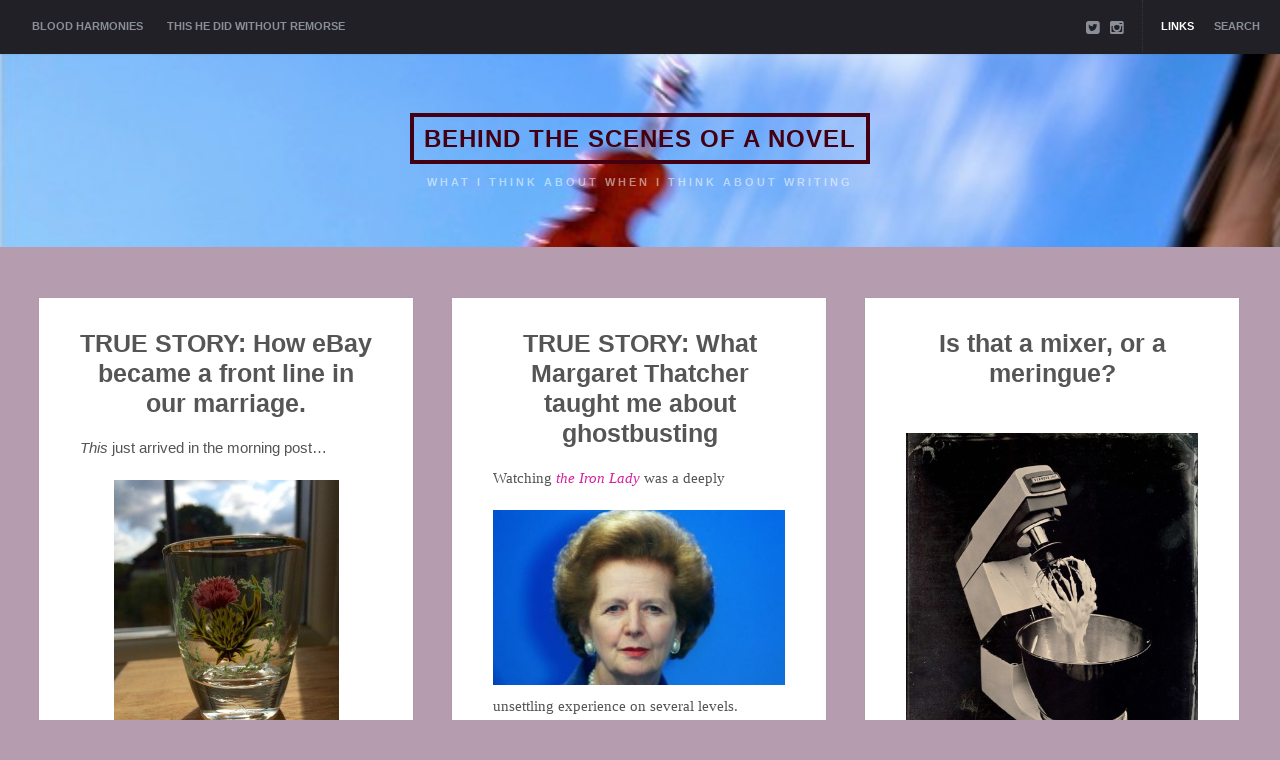

--- FILE ---
content_type: text/html; charset=UTF-8
request_url: http://melanielgarrett.com/roulette-attack-app-android-apk/
body_size: 9309
content:
<!DOCTYPE html>
<html lang="en-US">
<head>
	<meta charset="UTF-8" />
	<meta name="viewport" content="width=device-width" />
	<title>BEHIND THE SCENES OF A NOVEL | What I think about when I think about writing</title>
	<link rel="profile" href="http://gmpg.org/xfn/11" />
	<link rel="pingback" href="http://melanielgarrett.com/xmlrpc.php" />

	<link rel="stylesheet" href="http://melanielgarrett.com/wp-content/plugins/pinterest/pin-it.css" type="text/css" /><link rel="alternate" type="application/rss+xml" title="BEHIND THE SCENES OF A NOVEL &raquo; Feed" href="http://melanielgarrett.com/?feed=rss2" />
<link rel="alternate" type="application/rss+xml" title="BEHIND THE SCENES OF A NOVEL &raquo; Comments Feed" href="http://melanielgarrett.com/?feed=comments-rss2" />
		<script type="text/javascript">
			window._wpemojiSettings = {"baseUrl":"http:\/\/s.w.org\/images\/core\/emoji\/72x72\/","ext":".png","source":{"concatemoji":"http:\/\/melanielgarrett.com\/wp-includes\/js\/wp-emoji-release.min.js?ver=4.3.34"}};
			!function(e,n,t){var a;function o(e){var t=n.createElement("canvas"),a=t.getContext&&t.getContext("2d");return!(!a||!a.fillText)&&(a.textBaseline="top",a.font="600 32px Arial","flag"===e?(a.fillText(String.fromCharCode(55356,56812,55356,56807),0,0),3e3<t.toDataURL().length):(a.fillText(String.fromCharCode(55357,56835),0,0),0!==a.getImageData(16,16,1,1).data[0]))}function i(e){var t=n.createElement("script");t.src=e,t.type="text/javascript",n.getElementsByTagName("head")[0].appendChild(t)}t.supports={simple:o("simple"),flag:o("flag")},t.DOMReady=!1,t.readyCallback=function(){t.DOMReady=!0},t.supports.simple&&t.supports.flag||(a=function(){t.readyCallback()},n.addEventListener?(n.addEventListener("DOMContentLoaded",a,!1),e.addEventListener("load",a,!1)):(e.attachEvent("onload",a),n.attachEvent("onreadystatechange",function(){"complete"===n.readyState&&t.readyCallback()})),(a=t.source||{}).concatemoji?i(a.concatemoji):a.wpemoji&&a.twemoji&&(i(a.twemoji),i(a.wpemoji)))}(window,document,window._wpemojiSettings);
		</script>
		<style type="text/css">
img.wp-smiley,
img.emoji {
	display: inline !important;
	border: none !important;
	box-shadow: none !important;
	height: 1em !important;
	width: 1em !important;
	margin: 0 .07em !important;
	vertical-align: -0.1em !important;
	background: none !important;
	padding: 0 !important;
}
</style>
<link rel='stylesheet' id='advanced-responsive-video-embedder-css'  href='http://melanielgarrett.com/wp-content/plugins/advanced-responsive-video-embedder/public/advanced-responsive-video-embedder-public.css?ver=6.1.2' type='text/css' media='all' />
<link rel='stylesheet' id='publisher-style-css'  href='http://melanielgarrett.com/wp-content/themes/publisher/style.css?ver=4.3.34' type='text/css' media='all' />
<link rel='stylesheet' id='publisher-fontawesome-css-css'  href='http://melanielgarrett.com/wp-content/themes/publisher/inc/fonts/fontawesome/font-awesome.css?ver=4.0.3' type='text/css' media='all' />
<link rel='stylesheet' id='publisher-fonts-css'  href='//fonts.googleapis.com/css?family=Arimo%3A400%2C700%2C400italic%2C700italic&#038;subset=latin%2Clatin-ext' type='text/css' media='all' />
<link rel='stylesheet' id='jetpack_css-css'  href='http://melanielgarrett.com/wp-content/plugins/jetpack/css/jetpack.css?ver=3.7.5' type='text/css' media='all' />
<script type='text/javascript' src='http://melanielgarrett.com/wp-includes/js/jquery/jquery.js?ver=1.11.3'></script>
<script type='text/javascript' src='http://melanielgarrett.com/wp-includes/js/jquery/jquery-migrate.min.js?ver=1.2.1'></script>
<script type='text/javascript' src='http://melanielgarrett.com/wp-content/plugins/google-analyticator/external-tracking.min.js?ver=6.4.9'></script>
<link rel="EditURI" type="application/rsd+xml" title="RSD" href="http://melanielgarrett.com/xmlrpc.php?rsd" />
<link rel="wlwmanifest" type="application/wlwmanifest+xml" href="http://melanielgarrett.com/wp-includes/wlwmanifest.xml" /> 
<meta name="generator" content="WordPress 4.3.34" />
<link rel='shortlink' href='http://wp.me/2BcDB' />

<link rel='dns-prefetch' href='//widgets.wp.com'>
<link rel='dns-prefetch' href='//s0.wp.com'>
<link rel='dns-prefetch' href='//0.gravatar.com'>
<link rel='dns-prefetch' href='//1.gravatar.com'>
<link rel='dns-prefetch' href='//2.gravatar.com'>
<style type='text/css'>img#wpstats{display:none}</style>	<style type="text/css">
		a, .post-navigation a:hover,
		#secondary .widget ul li:before,
		#secondary .widget ul li:hover:before,
		.block-titles .entry-date:hover,
		#respond .required,
		#comments .comment-edit-link:hover,
		#single-tabs .single-tab-nav li.active i,
		#single-tabs .single-tab-nav li a:hover i,
		.author-posts li a:hover,
		#content .block-text blockquote p:before  {
			color: #d8229f;
		}

		pre:before,
		.widget_blog_subscription input[type="submit"],
		#secondary #searchsubmit,
		.ribbon,
		.edit-link,
		.page-links a,
		#commentform #submit,
		#comment-nav-below a,
		.search #content-wrap .site-navigation a,
		.author-posts li span,
		.contact-form input[type='submit'],
		#content input[type='submit'],
		#wp-calendar tr th  {
			background: #d8229f;
		}

			</style>

	<style type="text/css">
			.site-title a {
			color: #420012;
			border-color: #420012;
		}
		</style>
	<style type="text/css" id="custom-background-css">
body.custom-background { background-color: #b59daf; }
</style>

<!-- Jetpack Open Graph Tags -->
<meta property="og:type" content="website" />
<meta property="og:title" content="BEHIND THE SCENES OF A NOVEL" />
<meta property="og:description" content="What I think about when I think about writing" />
<meta property="og:url" content="http://melanielgarrett.com/" />
<meta property="og:site_name" content="BEHIND THE SCENES OF A NOVEL" />
<meta property="og:image" content="https://s0.wp.com/i/blank.jpg" />
<meta property="og:locale" content="en_US" />
<!-- Google Analytics Tracking by Google Analyticator 6.4.9: http://www.videousermanuals.com/google-analyticator/ -->
<script type="text/javascript">
    var analyticsFileTypes = [''];
    var analyticsSnippet = 'enabled';
    var analyticsEventTracking = 'enabled';
</script>
<script type="text/javascript">
	var _gaq = _gaq || [];
  
	_gaq.push(['_setAccount', 'UA-34426406-1']);
    _gaq.push(['_addDevId', 'i9k95']); // Google Analyticator App ID with Google
	_gaq.push(['_trackPageview']);

	(function() {
		var ga = document.createElement('script'); ga.type = 'text/javascript'; ga.async = true;
		                ga.src = ('https:' == document.location.protocol ? 'https://ssl' : 'http://www') + '.google-analytics.com/ga.js';
		                var s = document.getElementsByTagName('script')[0]; s.parentNode.insertBefore(ga, s);
	})();
</script>
</head>

<body class="home blog custom-background">

<div id="page">
	<div class="navigation-wrap clearfix">
		<div class="navigation-wrap-inside clearfix">
			<nav role="navigation" class="site-navigation main-navigation">
				<h1 class="assistive-text"><i class="fa fa-bars"></i> Menu</h1>
				<div class="assistive-text skip-link"><a href="#content">Skip to content</a></div>
				<div class="menu"><ul><li class="page_item page-item-173"><a href="http://melanielgarrett.com/?page_id=173">BLOOD HARMONIES</a></li><li class="page_item page-item-2"><a href="http://melanielgarrett.com/?page_id=2">THIS HE DID WITHOUT REMORSE</a></li></ul></div>
			</nav><!-- .site-navigation .main-navigation -->

			<!-- Grab header icons template -->
			
			<div class="header-search">
				<ul class="toggle-icons">
											<li><a class="toggle-social" href="#" title="Links">Links</a></li>
					
					<li><a class="toggle-search" href="#" title="Search">Search</a></li>
				</ul>

				<div class="toggle-boxes">
											<div class="toggle-box toggle-box-social">
							<div class="icons">
								<div class="icons-widget">
									<div class="icon-links">
																					<a href="https://twitter.com/melanielgarrett" class="twitter-icon" title="Twitter"><i class="fa fa-twitter-square"></i></a>
										
										
																					<a href="https://instagram.com/melagramme/" class="tumblr-instagram" title="Instagram"><i class="fa fa-instagram"></i></a>
										
										
										
										
										
										
										
										
										
										
										
																			</div><!-- .icon-links -->
								</div><!-- .icons-widget -->
							</div><!-- .icons -->
						</div><!-- .toggle-box -->
					
					<div class="toggle-box toggle-box-search">
						<form method="get" action="http://melanielgarrett.com/" role="search">
							<label for="header-search-submit" class="assistive-text">Search</label>
							<input type="text" class="field" name="s" value="" placeholder="Type here and press enter." class="header-search-input" />
						</form>
					</div><!-- .toggle-box -->

				</div><!-- .toggle-boxes -->
			</div><!-- .header-search -->		</div><!-- .navigation-wrap-inside -->
	</div><!-- .navigation-wrap -->

	<header id="masthead" class="site-header" role="banner" style="background-image: url('http://melanielgarrett.com/wp-content/uploads/2015/09/MelanieHeaderV3.jpeg');">

		<div class="header-wrap">
			<div class="hgroup">
									<h1 class="site-title animated flipInY"><a href="http://melanielgarrett.com/" title="BEHIND THE SCENES OF A NOVEL" rel="home">BEHIND THE SCENES OF A NOVEL</a>
					</h1>
					<h2 class="site-description animated fadeIn">What I think about when I think about writing</h2>
							</div>
		</div><!-- .header-wrap -->
	</header><!-- #masthead .site-header -->
		<div id="main" class="site-main blocks-page clearfix">
			<div id="primary" class="blocks-template">
				<div id="content" class="site-content blocks-content" role="main">
					<div class="blocks-wrap clearfix">

						<!-- Grab Blocks Template -->
						
						<div class="block-container-wrap">
							<div class="block-container-inside clearfix">
								<section id="block-container">
									
									
<div class="post block animated fadeIn post-1672 type-post status-publish format-standard hentry category-scenes-from-a-marriage category-uncategorized tag-columba-cream tag-ebay tag-marriage tag-true-story" data-postid="1672">
	
	<!-- uses the post format -->
	
<div class="block-standard post-1672 post type-post status-publish format-standard hentry category-scenes-from-a-marriage category-uncategorized tag-columba-cream tag-ebay tag-marriage tag-true-story">
	

	
<div class="block-titles-wrap">
	<div class="block-titles">
		
					<h2 class="block-entry-title"><a href="http://melanielgarrett.com/?p=1672" rel="bookmark">TRUE STORY:  How eBay became a front line in our marriage.</a></h2>
			</div><!-- .block-titles -->

	<div class="block-text">
					<!-- Bring in galleries or objects before more tag -->
			<p style="text-align: left;"><em>This</em> just arrived in the morning post&#8230;</p>
<p style="text-align: left;"><a href="http://melanielgarrett.com/wp-content/uploads/2015/07/IMG_3041.jpg"><img class=" size-medium wp-image-1674 aligncenter" src="http://melanielgarrett.com/wp-content/uploads/2015/07/IMG_3041-225x300.jpg" alt="IMG_3041" width="225" height="300" /></a></p>
<p style="text-align: left;"><span style="font-family: 'Avenir';">It&#8217;s my husband&#8217;s latest eBay victory. A genuine thistle (decal) shot glass. One of a set of four (although he only bought three of them, because the 4th one was listed as cracked and so during the comms part of the excitement, he told the sellers they could just keep the broken one.)</span></p>
<p style="text-align: left;"><span style="font-family: 'Avenir';">ME:    <em>How much did you spend on this?</em></span><br />
<span style="font-family: 'Avenir';"> HIM:   <em>Uhm&#8230; I can&#8217;t remember. Maybe a fiver?</em></span> <a href="http://melanielgarrett.com/?p=1672#more-1672" class="more-link">Continue reading <span class="meta-nav">&rarr;</span></a></p>
			</div><!-- .block-text -->
</div><!-- .block-titles-wrap --></div>
	<div class="block-meta">
		<div class="block-comments">
			<a href="http://melanielgarrett.com/?p=1672#single-tabs" title="Permalink to TRUE STORY:  How eBay became a front line in our marriage. comments"><i class="fa fa-comments"></i> 0</a>
		</div>

		<div class="block-author-link">
			<i class="icon-pencil"></i> <a href="http://melanielgarrett.com/?author=1" title="Posts by melanie" rel="author">melanie</a>		</div>

		<a class="block-permalink" href="http://melanielgarrett.com/?p=1672" title="Permalink to TRUE STORY:  How eBay became a front line in our marriage." rel="bookmark"><i class="fa fa-link"></i></a>
	</div><!-- .block-meta -->
</div><!-- .block -->
									
									
<div class="post block animated fadeIn post-1659 type-post status-publish format-standard hentry category-alzheimers category-dementia category-the-80s category-uncategorized" data-postid="1659">
	
	<!-- uses the post format -->
	
<div class="block-standard post-1659 post type-post status-publish format-standard hentry category-alzheimers category-dementia category-the-80s category-uncategorized">
	

	
<div class="block-titles-wrap">
	<div class="block-titles">
		
					<h2 class="block-entry-title"><a href="http://melanielgarrett.com/?p=1659" rel="bookmark">TRUE STORY:  What Margaret Thatcher taught me about ghostbusting</a></h2>
			</div><!-- .block-titles -->

	<div class="block-text">
					<!-- Bring in galleries or objects before more tag -->
			<div class="separator" style="clear: both; text-align: right;"><a style="clear: right; float: right; margin-bottom: 1em; margin-left: 1em;" href="http://melanielgarrett.com/wp-content/uploads/2015/06/wpid-Photo-20150610133148352.jpg" target="_blank"> </a></div>
<p><span style="font-family: 'Avenir';"><a href="http://melanielgarrett.com/wp-content/uploads/2015/06/wpid-Photo-20150610133148352.jpg"><img class="alignleft size-medium wp-image-1658" src="http://melanielgarrett.com/wp-content/uploads/2015/06/wpid-Photo-20150610133148352-300x180.jpg" alt="wpid-Photo-20150610133148352.jpg" width="300" height="180" /></a>Watching <em><a title="yt" href="https://m.youtube.com/watch?v=hZrAKdlX0SA" target="_blank">the Iron Lady</a> </em>was a deeply unsettling experience on several levels. Although I never met Margaret Thatcher, she has been a significant motif in my adult life. There were several decades where it seemed I could hardly turn on the radio or TV without hearing her referenced in some way. Which made seeing Meryl Streep’s uncanny portrayal of her in the Iron Lady feel quite personal somehow. In my own case, this was all the more true because the film centres on the late PM’s descent into Alzheimer’s &#8211; a disease which, unlike Maggie, I have unfortunately met, and more than once now.</p>
<p></span> <a href="http://melanielgarrett.com/?p=1659#more-1659" class="more-link">Continue reading <span class="meta-nav">&rarr;</span></a></p>
			</div><!-- .block-text -->
</div><!-- .block-titles-wrap --></div>
	<div class="block-meta">
		<div class="block-comments">
			<a href="http://melanielgarrett.com/?p=1659#single-tabs" title="Permalink to TRUE STORY:  What Margaret Thatcher taught me about ghostbusting comments"><i class="fa fa-comments"></i> 4</a>
		</div>

		<div class="block-author-link">
			<i class="icon-pencil"></i> <a href="http://melanielgarrett.com/?author=1" title="Posts by melanie" rel="author">melanie</a>		</div>

		<a class="block-permalink" href="http://melanielgarrett.com/?p=1659" title="Permalink to TRUE STORY:  What Margaret Thatcher taught me about ghostbusting" rel="bookmark"><i class="fa fa-link"></i></a>
	</div><!-- .block-meta -->
</div><!-- .block -->
									
									
<div class="post block animated fadeIn post-1646 type-post status-publish format-standard hentry category-adventures-in-baking category-uncategorized category-wet-plate-collodion" data-postid="1646">
	
	<!-- uses the post format -->
	
<div class="block-standard post-1646 post type-post status-publish format-standard hentry category-adventures-in-baking category-uncategorized category-wet-plate-collodion">
	

	
<div class="block-titles-wrap">
	<div class="block-titles">
		
					<h2 class="block-entry-title"><a href="http://melanielgarrett.com/?p=1646" rel="bookmark">Is that a mixer, or a meringue?</a></h2>
			</div><!-- .block-titles -->

	<div class="block-text">
					<!-- Bring in galleries or objects before more tag -->
			<div class="separator" style="clear: both; text-align: none;"> <img id="blogsy-1433793534301.5356" class=" aligncenter" src="http://melanielgarrett.com/wp-content/uploads/2015/06/wpid-Photo-20150608205851466.jpg" alt="" width="328" height="411" /></div>
<div class="separator" style="clear: both; text-align: left;"> <span style="font-family: 'Avenir';"><br />
My husband, a photographer who specialises in antiquarian photographic processes, decided to have a go at teaching me to a wet plate collodion image. He started by asking me to have a think about what I’d like to shoot, and then rejected all my suggestions on the basis that they weren’t ‘still’ enough. </span><span style="font-family: 'Avenir';">‘Pick something that can’t move. Ideally, a heavy object. How about your Kenwood mixer?’</span></div>
<p><span style="font-family: 'Avenir'">Because what girl doesn’t want a photograph of her kitchen mixer, right?</span> <a href="http://melanielgarrett.com/?p=1646#more-1646" class="more-link">Continue reading <span class="meta-nav">&rarr;</span></a></p>
			</div><!-- .block-text -->
</div><!-- .block-titles-wrap --></div>
	<div class="block-meta">
		<div class="block-comments">
			<a href="http://melanielgarrett.com/?p=1646#single-tabs" title="Permalink to Is that a mixer, or a meringue? comments"><i class="fa fa-comments"></i> 2</a>
		</div>

		<div class="block-author-link">
			<i class="icon-pencil"></i> <a href="http://melanielgarrett.com/?author=1" title="Posts by melanie" rel="author">melanie</a>		</div>

		<a class="block-permalink" href="http://melanielgarrett.com/?p=1646" title="Permalink to Is that a mixer, or a meringue?" rel="bookmark"><i class="fa fa-link"></i></a>
	</div><!-- .block-meta -->
</div><!-- .block -->
									
									
<div class="post block animated fadeIn post-1597 type-post status-publish format-standard hentry category-uncategorized" data-postid="1597">
	
	<!-- uses the post format -->
	
<div class="block-standard post-1597 post type-post status-publish format-standard hentry category-uncategorized">
	

	
<div class="block-titles-wrap">
	<div class="block-titles">
		
					<h2 class="block-entry-title"><a href="http://melanielgarrett.com/?p=1597" rel="bookmark">TRUE STORY:  For her 87th birthday I gave my mother-in-law a headlock</a></h2>
			</div><!-- .block-titles -->

	<div class="block-text">
					<!-- Bring in galleries or objects before more tag -->
			<p><a href="file:///Users/melaniefraser/Library/Caches/com.blogo.Blogo.nonmas/1432138286_full.jpeg" target="_blank"><img class="aligncenter" src="http://melanielgarrett.com/wp-content/uploads/2015/05/1432138358_thumb.jpeg" alt="" align="middle" /></a></p>
<p>It should have been a lovely day. Yes, there was a brisk chill in the air, but the sun was ’splitting the sky’, as my mother-in-law was fond of saying, as we drove off to see her for a spot of birthday afternoon tea.  We had stopped off to buy an assortment of cupcakes and chocolates, and my husband had chosen a gorgeous bouquet of flowers. For the past few years, when looking after her at home stretched us to breaking point, my husband’s mother has has been living in grand old house tucked away in the English countryside. From the dangling wisteria, to the endless offerings of toasted tea cakes, it’s all very National Trust &#8211; only with locks on the doors and handrails and wheelchair ramps tastefully fitted into the mahogany panelling. <a href="http://melanielgarrett.com/?p=1597#more-1597" class="more-link">Continue reading <span class="meta-nav">&rarr;</span></a></p>
			</div><!-- .block-text -->
</div><!-- .block-titles-wrap --></div>
	<div class="block-meta">
		<div class="block-comments">
			<a href="http://melanielgarrett.com/?p=1597#single-tabs" title="Permalink to TRUE STORY:  For her 87th birthday I gave my mother-in-law a headlock comments"><i class="fa fa-comments"></i> 1</a>
		</div>

		<div class="block-author-link">
			<i class="icon-pencil"></i> <a href="http://melanielgarrett.com/?author=1" title="Posts by melanie" rel="author">melanie</a>		</div>

		<a class="block-permalink" href="http://melanielgarrett.com/?p=1597" title="Permalink to TRUE STORY:  For her 87th birthday I gave my mother-in-law a headlock" rel="bookmark"><i class="fa fa-link"></i></a>
	</div><!-- .block-meta -->
</div><!-- .block -->
									
									
<div class="post block animated fadeIn post-1538 type-post status-publish format-standard hentry category-dark-oclock-in-the-morning" data-postid="1538">
	
	<!-- uses the post format -->
	
<div class="block-standard post-1538 post type-post status-publish format-standard hentry category-dark-oclock-in-the-morning">
	

	
<div class="block-titles-wrap">
	<div class="block-titles">
		
					<h2 class="block-entry-title"><a href="http://melanielgarrett.com/?p=1538" rel="bookmark">&#8216;Sometimes you can look at a painting and think, that&#8217;s a lovely eye.  It&#8217;s just in the wrong place.&#8217;</a></h2>
			</div><!-- .block-titles -->

	<div class="block-text">
					<!-- Bring in galleries or objects before more tag -->
			<p>I find it endlessly fascinating to see the way one art form overlaps with another, and once you look past the dazzling watercolours and oil paints, Sky Arts Portrait Painter of the Year is really a master class in writing techniques. Portraiture is, of course, all about conveying character in brush or pencil strokes. Writers [&hellip;]</p>
			</div><!-- .block-text -->
</div><!-- .block-titles-wrap --></div>
	<div class="block-meta">
		<div class="block-comments">
			<a href="http://melanielgarrett.com/?p=1538#single-tabs" title="Permalink to &#8216;Sometimes you can look at a painting and think, that&#8217;s a lovely eye.  It&#8217;s just in the wrong place.&#8217; comments"><i class="fa fa-comments"></i> 0</a>
		</div>

		<div class="block-author-link">
			<i class="icon-pencil"></i> <a href="http://melanielgarrett.com/?author=1" title="Posts by melanie" rel="author">melanie</a>		</div>

		<a class="block-permalink" href="http://melanielgarrett.com/?p=1538" title="Permalink to &#8216;Sometimes you can look at a painting and think, that&#8217;s a lovely eye.  It&#8217;s just in the wrong place.&#8217;" rel="bookmark"><i class="fa fa-link"></i></a>
	</div><!-- .block-meta -->
</div><!-- .block -->
									
									
<div class="post block animated fadeIn post-1437 type-post status-publish format-standard hentry category-uncategorized" data-postid="1437">
	
	<!-- uses the post format -->
	
<div class="block-standard post-1437 post type-post status-publish format-standard hentry category-uncategorized">
	

	
<div class="block-titles-wrap">
	<div class="block-titles">
		
					<h2 class="block-entry-title"><a href="http://melanielgarrett.com/?p=1437" rel="bookmark">This video clip made me happy.</a></h2>
			</div><!-- .block-titles -->

	<div class="block-text">
					<!-- Bring in galleries or objects before more tag -->
			<p>Hope it works for you, too.   (Big thanks to Sumit for the tip off&#8230;) Jamie xx: Sleep Sound on Nowness.com</p>
			</div><!-- .block-text -->
</div><!-- .block-titles-wrap --></div>
	<div class="block-meta">
		<div class="block-comments">
			<a href="http://melanielgarrett.com/?p=1437#single-tabs" title="Permalink to This video clip made me happy. comments"><i class="fa fa-comments"></i> 0</a>
		</div>

		<div class="block-author-link">
			<i class="icon-pencil"></i> <a href="http://melanielgarrett.com/?author=1" title="Posts by melanie" rel="author">melanie</a>		</div>

		<a class="block-permalink" href="http://melanielgarrett.com/?p=1437" title="Permalink to This video clip made me happy." rel="bookmark"><i class="fa fa-link"></i></a>
	</div><!-- .block-meta -->
</div><!-- .block -->
									
									
<div class="post block animated fadeIn post-1263 type-post status-publish format-standard hentry category-uncategorized tag-cheekwood" data-postid="1263">
	
	<!-- uses the post format -->
	
<div class="block-standard post-1263 post type-post status-publish format-standard hentry category-uncategorized tag-cheekwood">
	

	
<div class="block-titles-wrap">
	<div class="block-titles">
		
					<h2 class="block-entry-title"><a href="http://melanielgarrett.com/?p=1263" rel="bookmark">Video clip of Bruce Munro&#8217;s entrancing &#8216;Field Of Light&#8217; installation</a></h2>
			</div><!-- .block-titles -->

	<div class="block-text">
					<!-- Bring in galleries or objects before more tag -->
			<p>Field Of Light</p>
<p>Simple idea, beautifully executed.&nbsp; You will feel just that wee bit more Zen after watching this, I promise.</p>
			</div><!-- .block-text -->
</div><!-- .block-titles-wrap --></div>
	<div class="block-meta">
		<div class="block-comments">
			<a href="http://melanielgarrett.com/?p=1263#single-tabs" title="Permalink to Video clip of Bruce Munro&#8217;s entrancing &#8216;Field Of Light&#8217; installation comments"><i class="fa fa-comments"></i> 0</a>
		</div>

		<div class="block-author-link">
			<i class="icon-pencil"></i> <a href="http://melanielgarrett.com/?author=3" title="Posts by BEHIND THE SCENES OF A NOVEL" rel="author">BEHIND THE SCENES OF A NOVEL</a>		</div>

		<a class="block-permalink" href="http://melanielgarrett.com/?p=1263" title="Permalink to Video clip of Bruce Munro&#8217;s entrancing &#8216;Field Of Light&#8217; installation" rel="bookmark"><i class="fa fa-link"></i></a>
	</div><!-- .block-meta -->
</div><!-- .block -->
									
									
<div class="post block animated fadeIn post-1164 type-post status-publish format-standard hentry category-uncategorized" data-postid="1164">
	
	<!-- uses the post format -->
	
<div class="block-standard post-1164 post type-post status-publish format-standard hentry category-uncategorized">
	

	
<div class="block-titles-wrap">
	<div class="block-titles">
		
					<h2 class="block-entry-title"><a href="http://melanielgarrett.com/?p=1164" rel="bookmark">I could watch this all day&#8230;</a></h2>
			</div><!-- .block-titles -->

	<div class="block-text">
					<!-- Bring in galleries or objects before more tag -->
			<img src="http://31.media.tumblr.com/393285cfdb77162de3055b7fefbf093c/tumblr_mnzmfc74Ou1qk7pano1_400.gif" alt="" />

 <a href="http://melanielgarrett.com/?p=1164#more-1164" class="more-link">Continue reading <span class="meta-nav">&rarr;</span></a>			</div><!-- .block-text -->
</div><!-- .block-titles-wrap --></div>
	<div class="block-meta">
		<div class="block-comments">
			<a href="http://melanielgarrett.com/?p=1164#single-tabs" title="Permalink to I could watch this all day&#8230; comments"><i class="fa fa-comments"></i> 0</a>
		</div>

		<div class="block-author-link">
			<i class="icon-pencil"></i> <a href="http://melanielgarrett.com/?author=3" title="Posts by BEHIND THE SCENES OF A NOVEL" rel="author">BEHIND THE SCENES OF A NOVEL</a>		</div>

		<a class="block-permalink" href="http://melanielgarrett.com/?p=1164" title="Permalink to I could watch this all day&#8230;" rel="bookmark"><i class="fa fa-link"></i></a>
	</div><!-- .block-meta -->
</div><!-- .block -->
									
									
<div class="post block animated fadeIn post-1133 type-post status-publish format-standard hentry category-adventures-in-baking category-books-do-furnish-a-year category-uncategorized tag-bedtime-stories tag-mr-men tag-reading" data-postid="1133">
	
	<!-- uses the post format -->
	
<div class="block-standard post-1133 post type-post status-publish format-standard hentry category-adventures-in-baking category-books-do-furnish-a-year category-uncategorized tag-bedtime-stories tag-mr-men tag-reading">
	

	
<div class="block-titles-wrap">
	<div class="block-titles">
		
					<h2 class="block-entry-title"><a href="http://melanielgarrett.com/?p=1133" rel="bookmark">On writing before you can read&#8230;.</a></h2>
			</div><!-- .block-titles -->

	<div class="block-text">
					<!-- Bring in galleries or objects before more tag -->
			<p><span style="font-family: 'Avenir';"> <a href="http://melanielgarrett.com/wp-content/uploads/2013/05/Mr-happy.jpeg"><img class="alignleft  wp-image-1136" src="http://melanielgarrett.com/wp-content/uploads/2013/05/Mr-happy.jpeg" alt="Mr happy" width="231" height="300" /></a></span></p>
<p>&nbsp;</p>
<p><span style="font-family: 'Avenir';">We are very lucky to have a gaggle of nieces and nephews, and friends who have kids ranging from newborn to at Uni and beyond.  So, even though we don&#8217;t have children of our own, it&#8217;s not as though we don&#8217;t ever get to experience just how hilarious (and exasperating) they can be.</span></p>
<p><span style="font-family: 'Avenir';">Generally, this is in the context of large social gatherings, where everyone is jumping in to have their say. So, until recently, it was unusual for me to have any &#8216;quiet&#8217; time with children.  But this year, I&#8217;ve been doing a bit of regular babysitting for friends who have an evening course commitment.  </span> <a href="http://melanielgarrett.com/?p=1133#more-1133" class="more-link">Continue reading <span class="meta-nav">&rarr;</span></a></p>
			</div><!-- .block-text -->
</div><!-- .block-titles-wrap --></div>
	<div class="block-meta">
		<div class="block-comments">
			<a href="http://melanielgarrett.com/?p=1133#single-tabs" title="Permalink to On writing before you can read&#8230;. comments"><i class="fa fa-comments"></i> 0</a>
		</div>

		<div class="block-author-link">
			<i class="icon-pencil"></i> <a href="http://melanielgarrett.com/?author=1" title="Posts by melanie" rel="author">melanie</a>		</div>

		<a class="block-permalink" href="http://melanielgarrett.com/?p=1133" title="Permalink to On writing before you can read&#8230;." rel="bookmark"><i class="fa fa-link"></i></a>
	</div><!-- .block-meta -->
</div><!-- .block -->
									
									
<div class="post block animated fadeIn post-1070 type-post status-publish format-standard hentry category-sources-of-inspiration category-uncategorized tag-ecw tag-elizabeth-molineux tag-european-collodion-weekend tag-tony-richards" data-postid="1070">
	
	<!-- uses the post format -->
	
<div class="block-standard post-1070 post type-post status-publish format-standard hentry category-sources-of-inspiration category-uncategorized tag-ecw tag-elizabeth-molineux tag-european-collodion-weekend tag-tony-richards">
	

	
<div class="block-titles-wrap">
	<div class="block-titles">
		
					<h2 class="block-entry-title"><a href="http://melanielgarrett.com/?p=1070" rel="bookmark">On having my portrait taken by Tony Richards</a></h2>
			</div><!-- .block-titles -->

	<div class="block-text">
					<!-- Bring in galleries or objects before more tag -->
			<p><span style="font-family: 'Avenir';"><a href="http://melanielgarrett.com/wp-content/uploads/2013/05/Melanie-ByTony-Medium.jpg"><img class="alignleft  wp-image-1071" src="http://melanielgarrett.com/wp-content/uploads/2013/05/Melanie-ByTony-Medium.jpg" alt="Melanie-ByTony-Medium" width="300" height="420" /></a>I get my picture taken a lot. On a bad day, this can mean dozens of times.  The reason?  Usually, it&#8217;s because I am &#8216;there&#8217;; standing around on the set of a shoot my husband is setting up, and therefore a sitting duck for any other photographer who happens to have their camera in hand and wants to just &#8216;check the light&#8217; and what it is doing to skin tones.  </span><br />
<span style="font-family: 'Avenir';">Until recently (like ten days ago) I absolutely hated having my picture taken.  Then, last Sunday, I was standing around on an outside location shoot at which a group of photographers had turned up to help (it&#8217;s has been my experience that photographers travel in packs, or herds even).  <a href="http://www.elizabethmolineux.com/gallery/" target="_blank">Elizabeth Molineux</a> was on hand, &#8216;testing&#8217; a camera she had borrowed for a particular job she was doing later in the week.  This &#8216;testing&#8217; involved picking people off from the herd one-by-one, and holding her lens a few millimetres from their faces. </span> <a href="http://melanielgarrett.com/?p=1070#more-1070" class="more-link">Continue reading <span class="meta-nav">&rarr;</span></a></p>
			</div><!-- .block-text -->
</div><!-- .block-titles-wrap --></div>
	<div class="block-meta">
		<div class="block-comments">
			<a href="http://melanielgarrett.com/?p=1070#single-tabs" title="Permalink to On having my portrait taken by Tony Richards comments"><i class="fa fa-comments"></i> 2</a>
		</div>

		<div class="block-author-link">
			<i class="icon-pencil"></i> <a href="http://melanielgarrett.com/?author=1" title="Posts by melanie" rel="author">melanie</a>		</div>

		<a class="block-permalink" href="http://melanielgarrett.com/?p=1070" title="Permalink to On having my portrait taken by Tony Richards" rel="bookmark"><i class="fa fa-link"></i></a>
	</div><!-- .block-meta -->
</div><!-- .block -->
																										</section><!-- #block-container -->
							</div><!-- .block_container-inside -->
						</div><!-- .block_container-wrap -->
					</div><!-- .blocks-wrap -->
				</div><!-- #content .site-content -->
			</div><!-- #primary .content-area -->
		</div><!-- #main .site-main -->


	</div><!-- #main .site-main -->

	<footer id="colophon" class="site-footer clearfix">
		<!-- Blocks Post Navigation -->
					<div class="blocks-nav clearfix">
				<div class="blocks-nav-inside">
					<div class="blocks-nav-right"></div>
					<div class="blocks-nav-left"><a href="http://melanielgarrett.com/roulette-attack-app-android-apk/?paged=2" >Older Posts</a></div>
				</div>
			</div>
		
		<!-- Footer Text -->
		<div class="copyright">
			<div class="site-info">
				
				&copy; 2026 <a href="http://melanielgarrett.com">BEHIND THE SCENES OF A NOVEL</a><span class="sep"> | </span>What I think about when I think about writing			</div><!-- .site-info -->
		</div>
	</footer><!-- #colophon .site-footer -->
</div><!-- #page .hfeed .site -->

	<div style="display:none">
	</div>
		<script type="text/javascript">
			!function(d,s,id){
				var js,fjs=d.getElementsByTagName(s)[0],p=/^http:/.test(d.location)?'http':'https';
				if(!d.getElementById(id)){
					js=d.createElement(s);
					js.id=id;js.src=p+"://platform.twitter.com/widgets.js";
					fjs.parentNode.insertBefore(js,fjs);
				}
			}(document,"script","twitter-wjs");
		</script>
		<script type='text/javascript' src='http://melanielgarrett.com/wp-content/plugins/jetpack/modules/shortcodes/js/jquery.cycle.js?ver=2.9999.8'></script>
<script type='text/javascript'>
/* <![CDATA[ */
var jetpackSlideshowSettings = {"spinner":"http:\/\/melanielgarrett.com\/wp-content\/plugins\/jetpack\/modules\/shortcodes\/img\/slideshow-loader.gif"};
/* ]]> */
</script>
<script type='text/javascript' src='http://melanielgarrett.com/wp-content/plugins/jetpack/modules/shortcodes/js/slideshow-shortcode.js?ver=20121214.1'></script>
<script type='text/javascript' src='http://s0.wp.com/wp-content/js/devicepx-jetpack.js?ver=202604'></script>
<script type='text/javascript' src='http://s.gravatar.com/js/gprofiles.js?ver=2026Janaa'></script>
<script type='text/javascript'>
/* <![CDATA[ */
var WPGroHo = {"my_hash":""};
/* ]]> */
</script>
<script type='text/javascript' src='http://melanielgarrett.com/wp-content/plugins/jetpack/modules/wpgroho.js?ver=4.3.34'></script>
<script type='text/javascript' src='http://melanielgarrett.com/wp-includes/js/masonry.min.js?ver=3.1.2'></script>
<script type='text/javascript' src='http://melanielgarrett.com/wp-includes/js/jquery/jquery.masonry.min.js?ver=3.1.2'></script>
<script type='text/javascript'>
/* <![CDATA[ */
var publisher_bg_js_vars = {"bg_image":"disable"};
var publisher_custom_js_vars = {"bg_image_url":""};
/* ]]> */
</script>
<script type='text/javascript' src='http://melanielgarrett.com/wp-content/themes/publisher/js/custom.js?ver=2.1.9'></script>
<script type='text/javascript' src='http://melanielgarrett.com/wp-includes/js/hoverIntent.min.js?ver=1.8.1'></script>
<script type='text/javascript' src='http://melanielgarrett.com/wp-content/themes/publisher/js/small-menu.js?ver=2.1.9'></script>
<script type='text/javascript' src='http://melanielgarrett.com/wp-content/themes/publisher/js/html5shiv.js?ver=3.6.2'></script>
<script type="text/javascript">
(function() {
    window.PinIt = window.PinIt || { loaded:false };
    if (window.PinIt.loaded) return;
    window.PinIt.loaded = true;
    function async_load(){
        var s = document.createElement("script");
        s.type = "text/javascript";
        s.async = true;
        if (window.location.protocol == "https:")
            s.src = "https://assets.pinterest.com/js/pinit.js";
        else
            s.src = "http://assets.pinterest.com/js/pinit.js";
        var x = document.getElementsByTagName("script")[0];
        x.parentNode.insertBefore(s, x);
    }
    if (window.attachEvent)
        window.attachEvent("onload", async_load);
    else
        window.addEventListener("load", async_load, false);
})();
</script>
<script>
function exec_pinmarklet() {
    var e=document.createElement('script');
    e.setAttribute('type','text/javascript');
    e.setAttribute('charset','UTF-8');
    e.setAttribute('src','http://assets.pinterest.com/js/pinmarklet.js?r=' + Math.random()*99999999);
    document.body.appendChild(e);
}
</script><script type='text/javascript' src='http://stats.wp.com/e-202604.js' async defer></script>
<script type='text/javascript'>
	_stq = window._stq || [];
	_stq.push([ 'view', {v:'ext',j:'1:3.7.5',blog:'38419391',post:'0',tz:'0',srv:'melanielgarrett.com'} ]);
	_stq.push([ 'clickTrackerInit', '38419391', '0' ]);
</script>

</body>
</html>

--- FILE ---
content_type: text/css
request_url: http://melanielgarrett.com/wp-content/themes/publisher/style.css?ver=4.3.34
body_size: 12754
content:
/*
Theme Name: Publisher
Theme URI: https://array.is/themes/publisher-wordpress-theme/
Author: Array
Author URI: https://array.is
Description: Curate an eclectic scrapbook of photos, videos, audio and more with Publisher. Featuring a responsive, masonry-style layout, Publisher looks just as good on your mobile device as it does on the desktop.
Version: 2.2.8
License: GNU General Public License v2 or later
License URI: http://www.gnu.org/licenses/gpl-2.0.html
Tags: blue, gray, light, white, one-column, right-sidebar, two-columns, fluid-layout, responsive-layout, custom-colors, custom-background, custom-header, custom-menu, editor-style, featured-images, full-width-template, infinite-scroll, post-formats, rtl-language-support, sticky-post, theme-options, translation-ready, clean, contemporary, minimal, photoblogging, portfolio, simple
*/

/* =Reset
-------------------------------------------------------------- */

html, body, div, span, applet, object, iframe, h1, h2, h3, h4, h5, h6, p, blockquote, pre, a, abbr, acronym, address, big, cite, code, del, dfn, em, font, ins, kbd, q, s, samp, small, strike, strong, sub, sup, tt, var, dl, dt, dd, ol, ul, li, fieldset, form, label, legend, table, caption, tbody, tfoot, thead, tr, th, td {
    border: 0;
    font-family: inherit;
    font-size: 100%;
    font-style: inherit;
    font-weight: inherit;
    margin: 0;
    outline: 0;
    padding: 0;
    vertical-align: baseline;
}

* {
    -webkit-box-sizing: border-box;
    -moz-box-sizing: border-box;
    box-sizing: border-box;
}

html {
    font-size: 62.5%;
    overflow-y: scroll;
    -webkit-text-size-adjust: 100%;
    -ms-text-size-adjust: 100%;
}

article, aside, details, figcaption, figure, footer, header, nav, section { display: block }

ol, ul { list-style: none }

table {
    border-collapse: separate;
    border-spacing: 0;
}

caption, th, td {
    font-weight: normal;
    text-align: left;
}

blockquote:before, blockquote:after, q:before, q:after { content: "" }

blockquote, q { quotes: "" "" }

a {
    -webkit-transition: .05s ease-in;
    transition: .05s ease-in;
}

a:focus { outline: thin dotted }

a:hover, a:active {
    outline: 0;
}

a img { border: 0 }

/* =Global
----------------------------------------------- */

body {
    color: #555;
    background: #f7f7f7;
    font-family: 'Avenir', sans-serif;
    font-size: 14px;
    line-height: 2;
}

/* Headings */

h1, h2, h3, h4, h5, h6 {
    clear: both;
    color: #555;
    font-weight: bold;
    font-family: 'Avenir', 'Avenir', 'Helvetica', sans-serif;
    line-height: 1.2;
    margin: 0 0 4% 0;
}

h1 {
    font-size: 36px;
}

h2 {
    font-size: 30px;
}

h3 {
    font-size: 22px;
}

h4 {
    font-size: 20px;
}

h5 {
    font-size: 16px;
    font-weight: bold;
}

h6 {
    font-size: 14px;
    font-weight: bold;
}

hr {
    border: 0;
    height: 1px;
    margin-bottom: 1.5em;
    border-top: dotted 1px #ddd;
}

::selection {
    background: #fff4b1;
    color: #222;
}

::-moz-selection {
    background: #fff4b1;
    color: #222;
}

/* Text elements */

p { margin-bottom: 3% }

ul, ol { margin: 0 0 0 20px }

ul { list-style: disc }

ol { list-style: decimal }

ul ul, ol ol, ul ol, ol ul {
    margin-bottom: 0;
    margin-left: 1.5em;
}

dt { font-weight: bold }

dd { margin: 0 1.5em 1.5em }

b, strong { font-weight: bold }

dfn, cite, em, i { font-style: italic }

blockquote { margin: 0 1.5em }

address { margin: 0 0 1.5em }

pre {
    position: relative;
    background: #f7f7f7;
    font-family: "Courier 10 Pitch", Courier, monospace;
    font-size: 15px;
    font-size: 1.5rem;
    line-height: 1.6;
    margin-bottom: 1.6em;
    padding: 3% 10% 3% 5%;
    overflow: auto;
    max-width: 100%;
    tab-size: 4;
}

pre:before {
    position: absolute;
    right: 0;
    top: 0;
    height: 100%;
    font-family: "FontAwesome";
    content: "\f121";
    background: #469af6;
    color: #fff;
    padding: 0 3px;
    font-size: 16px;
    z-index: 5;
}

code, kbd, tt, var { font: 15px Monaco, Consolas, "Andale Mono", "DejaVu Sans Mono", monospace }

abbr, acronym {
    border-bottom: 1px dotted #666;
    cursor: help;
}

mark, ins {
    background: #fff9c0;
    text-decoration: none;
}

sup, sub {
    font-size: 75%;
    height: 0;
    line-height: 0;
    position: relative;
    vertical-align: baseline;
}

sup { bottom: 1ex }

sub { top: .5ex }

small { font-size: 75% }

big { font-size: 125% }

figure { margin: 0 }

table {
    margin: 0 0 1.5em;
    width: 100%;
}

th { font-weight: bold }

button, input, select, textarea {
    font-size: 100%;
    margin: 0;
    vertical-align: baseline;
    *vertical-align: middle;
}

button, input {
    line-height: normal;
    *overflow: visible;
}

input[type="checkbox"], input[type="radio"] {
    box-sizing: border-box;
    padding: 0;
}

input[type="search"] {
    -webkit-appearance: textfield;
    -moz-box-sizing: content-box;
    -webkit-box-sizing: content-box;
    box-sizing: content-box;
}

input[type="search"]::-webkit-search-decoration {
    -webkit-appearance: none;
}

button::-moz-focus-inner, input::-moz-focus-inner {
    border: 0;
    padding: 0;
}

input[type=text], input[type=email], textarea {
    color: #666;
    border: 1px solid #ccc;
    border-radius: 3px;
}

input[type=text]:focus, input[type=email]:focus, textarea:focus { color: #111 }

input[type=text], input[type=email] { padding: 3px }

textarea {
    overflow: auto;
    padding-left: 3px;
    vertical-align: top;
    width: 98%;
}

.clearfix:before, .clearfix:after {
    content: "";
    display: table;
}

.clearfix:after { clear: both }

.clearfix { zoom: 1 }

.clear {
    clear: both;
    display: block;
}

/* Make sure embeds and iframes fit their containers */

embed, iframe, object { max-width: 100% }

/* Links */

a {
    text-decoration: none;
    color: #469AF6;
}

a:visited {

}

a:hover, a:focus, a:active { color: #555 }

.button {
    color: #fff;
    text-shadow: 1px 1px #2881da;
    font-weight: bold;
    font-size: 11px;
    padding: 5px 10px;
    display: inline-block;
    height: 27px;
    background: #58a6ff;
    background: -moz-linear-gradient(top,  #58a6ff 0%, #2491ef 100%);
    background: -webkit-gradient(linear, left top, left bottom, color-stop(0%,#58a6ff), color-stop(100%,#2491ef));
    background: -webkit-linear-gradient(top,  #58a6ff 0%,#2491ef 100%);
    background: -o-linear-gradient(top,  #58a6ff 0%,#2491ef 100%);
    background: -ms-linear-gradient(top,  #58a6ff 0%,#2491ef 100%);
    background: linear-gradient(to bottom,  #58a6ff 0%,#2491ef 100%);
    border: solid 1px #128AF1;
}

.size-auto, .size-full, .size-large, .size-medium, .size-thumbnail {
    max-width: 100%;
    height: auto;
}

/* Alignment */

.alignleft {
    display: inline;
    float: left;
    margin: 0 4% 3% 0;
}

.alignright {
    display: inline;
    float: right;
    margin: 0 0 3% 4%;
}

.aligncenter {
    clear: both;
    display: block;
    margin: 0 auto;
}

.alignnone { margin-bottom: 3% }

.highlight {
    background: #fff198;
    color: #222;
}

.intro-text {
    font-size: 20px;
    color: #999;
}

p .alignnone { margin-bottom: 0 }

.fitvids iframe { text-align: center }

.jetpack-video-wrapper {
    margin-bottom: 7%;
}

/* Text meant only for screen readers */

.assistive-text {
    clip: rect(1px 1px 1px 1px); /* IE6, IE7 */
    clip: rect(1px, 1px, 1px, 1px);
    position: absolute !important;
}

blockquote { margin: 0 }

blockquote p:last-child { margin: 0 }

.attachment-dimensions {
    text-transform: uppercase;
    font-size: 12px;
    text-align: center;
    color: #999;
}

/* =Header
----------------------------------------------- */

.site-header {
    background: #272a33;
    z-index: 10;
    position: relative;
    overflow: hidden;
    width: 100%;
    -webkit-background-size: cover;
    -moz-background-size: cover;
    -o-background-size: cover;
    background-size: cover;
}

.header-wrap {
    margin: 0 0;
    padding: 4.5% 20px;
    width: 100%;
    display: inline-block;
}

.header-wrap .hgroup {
    clear: both;
    width: 100%;
    text-align: center;
    position: relative;
    z-index: 15;
}

.site-title {
    position: relative;
    margin-top: 5px;
    margin-bottom: 15px;
    font-size: 24px;
    font-weight: bold;
    line-height: 1.8;
    text-transform: uppercase;
    letter-spacing: 1px;
    display: inline-block;
}

.site-title a, .logo-image .site-title {
    color: #fff;
    border: solid 4px #fff;
    padding: 8px 10px;
    -webkit-transition: .07s ease-in;
    transition: .07s ease-in;
}

.logo-image .site-title {
    padding: 0 10px;
    display: none;
}

.site-title a:hover {
    color: #fff;
    color: rgba(255,255,255,.8);
    border-color: #fff;
    border-color: rgba(255,255,255,.8);
}

.site-description {
    margin-bottom: 0;
    font-size: 11px;
    line-height: 1.4;
    font-weight: bold;
    letter-spacing: 3px;
    color: #777;
    color: rgba(255, 255, 255, 0.5);
    text-transform: uppercase;
}

.logo-image { margin-bottom: 0 }

/* =Menu
----------------------------------------------- */

.sticky-wrapper { background: #202026 }

.navigation-wrap {
    margin: 0;
    padding: 0 20px;
    width: 100%;
    z-index: 50;
    position: relative;
    background: #202026;
    min-height: 54px;
    box-shadow: rgba(0, 0, 0, 0.15) 0px 0px 2px;
}

.navigation-wrap-inside {
    max-width: 1310px;
    margin: 0 auto;
}

.main-navigation { max-width: 100% }

.main-navigation ul {
    list-style: none;
    margin: 0;
    padding-left: 0;
    float: left;
    max-width: 900px;
}

.main-navigation li {
    display: inline-block;
    position: relative;
    word-wrap: break-word;
}

.main-navigation a {
    display: block;
    text-decoration: none;
    color: #8A8E98;
    font-size: 11px;
    font-weight: bold;
    text-transform: uppercase;
    padding: 15px 12px;
    -webkit-transition: .07s ease-in;
    transition: .07s ease-in;
}

.main-navigation a:hover { background: #efefef }

.menu > li:first-child a { padding-left: 0 }

.menu > li:first-child .sub-menu a { padding-left: 15px }

.main-navigation li:first-child a { border-left: none }

.main-navigation li:last-child a { border-right: none }

.main-navigation ul ul {
    -moz-box-shadow: 0 3px 3px rgba(0,0,0,0.2);
    -webkit-box-shadow: 0 3px 3px rgba(0,0,0,0.2);
    box-shadow: 0 3px 3px rgba(0,0,0,0.2);
    display: none;
    float: left;
    position: absolute;
    top: 54px;
    left: 0;
    z-index: 99999;
    text-align: left;
    box-shadow: rgba(0,0,0, 0.1) 0px 0px 5px;
    background: rgb(255,255,255);
    background: -moz-linear-gradient(top,  rgba(255,255,255,1) 0%, rgba(244,244,244,1) 100%);
    background: -webkit-gradient(linear, left top, left bottom, color-stop(0%,rgba(255,255,255,1)), color-stop(100%,rgba(244,244,244,1)));
    background: -webkit-linear-gradient(top,  rgba(255,255,255,1) 0%,rgba(244,244,244,1) 100%);
    background: -o-linear-gradient(top,  rgba(255,255,255,1) 0%,rgba(244,244,244,1) 100%);
    background: -ms-linear-gradient(top,  rgba(255,255,255,1) 0%,rgba(244,244,244,1) 100%);
    background: linear-gradient(to bottom,  rgba(255,255,255,1) 0%,rgba(244,244,244,1) 100%);
}

.main-navigation ul ul a {
    width: 175px;
    padding: 10px 15px;
    color: #666;
}

.main-navigation ul ul a:hover { color: #aaa }

.main-navigation ul ul li { border-bottom: solid 1px rgba(0,0,0,.06) }

.main-navigation ul ul ul {
    left: 100%;
    top: 0;
}

.main-navigation li.current-menu-item > a, .main-navigation li a:hover {
    border-radius: 3px;
    background: none;
    color: #fff;
    -webkit-transition: .07s ease-in;
    transition: .07s ease-in;
}

.sub-menu li.current-menu-item a { color: #666 }

/* Small menu */

.main-navigation h1 {
    color: #fff;
    text-transform: uppercase;
    font-size: 14px;
    line-height: 1;
    margin: 0;
}

.menu-toggle {
    float: left;
    width: 75%;
    cursor: pointer;
    color: #fff;
    text-transform: uppercase;
    font-size: 14px;
    line-height: 1;
    margin: 15px 0;
    -webkit-transition: .07s ease-in;
    transition: .07s ease-in;
}

.menu-toggle:hover {
    color: #8a8e98;
}

.menu-toggle:active,
.menu-toggle:focus {
    color: #fff;
}

.main-small-navigation .menu {
    display: none;
    margin-bottom: 20px;
    padding-top: 15px;
    width: 100%;
    float: left;
    border-top: solid 1px #37373c;
}

.main-small-navigation ul, .main-small-navigation li {
    list-style-type: none;
    margin: 0;
    padding: 0;
}

.main-small-navigation li { padding: 2px 0 }

.main-small-navigation li:last-child {
    padding-bottom: 0;
    border-bottom: 0;
}

.main-small-navigation li a {
    color: #8a8e98;
    font-size: 12px;
    font-weight: bold;
    text-transform: uppercase;
}

.search-toggle-active { color: #fff !important }

.main-small-navigation li a:hover, .main-small-navigation li.current-menu-item > a { color: #fff }

.main-small-navigation .sub-menu { margin-left: 10px }

.main-small-navigation .sub-menu li {
    border: none;
    margin: 0;
    padding: 2px 0;
}

.main-small-navigation .sub-menu li:before { content: "- " }

#nav-below {

}

.post-navigation {
    width: 75%;
    float: left;
    padding-right: 5%;
}

.post-navigation a { color: #555 }

.post-navigation a:hover { color: #469AF6 }

.post-navigation .nav-previous, .post-navigation .nav-next {
    float: left;
    width: 100%;
}

.post-navigation .nav-next {
    border-top: solid 1px #e6e6e6;
    padding-top: 10px;
    margin-top: 10px;
}

.post-navigation i { font-size: 11px }

.post-navigation .meta-nav {
    font-weight: bold;
    text-transform: uppercase;
    font-size: 13px;
    width: 100%;
    float: left;
    clear: both;
}

.post-detail-col {
    float: right;
    width: 25%;
    padding-left: 5%;
    border-left: solid 1px #e6e6e6;
}

.post-detail-col h3 {
    text-transform: uppercase;
    font-size: 13px;
    margin-bottom: 0;
}

.post-detail-cat { margin-bottom: 10px }

.secondary-navigation { display: none }

/* Header Toggle
----------------------------------------------- */

.navigation-wrap .toggle-icons {
    float: right;
    border-left: dotted 1px #37373c;
    padding-left: 10px;
    margin-left: 0;
}

.toggle-icons li {
    list-style-type: none;
    display: inline;
}

.toggle-icons a {
    color: #8A8E98;
    display: inline-block;
    padding: 15px 8px;
    display: inline-block;
    font-size: 11px;
    font-weight: bold;
    text-transform: uppercase;
}

.toggle-icons li:last-child a { padding-right: 0 }

.toggle-icons a:hover, .toggle-icons a.current {
    color: #fff;
    outline: none;
}

.toggle-icons a span { display: none }

.toggle-boxes { float: right }

.toggle-box {
    display: none;
    float: right;
    padding-right: 15px;
}

.toggle-box:first-child { display: block }

.toggle-box-social { padding-top: 14px }

.toggle-box-filters { padding-top: 12px }

.toggle-box-search { padding-right: 0 }

/* Header Search
----------------------------------------------- */

a.search-toggle {
    float: right;
    display: none;
    margin-top: 14px;
    color: #50535a;
    font-size: 14px;
}

a.search-toggle:hover { color: #fff }

.header-search {
    display: block;
    float: right;
}

.header-search input[type="text"] {
    border: none;
    border-radius: 0;
    height: 25px;
    -webkit-appearance: none;
    height: 54px;
    background: #fff;
    padding: 0 15px;
    width: 215px;
    font-family: 'Arimo', 'Helvetica Neue', 'Helvetica', sans-serif;
}

.header-search input[type="text"] {
    background: #eee;
    outline: none;
    -webkit-transition: .07s ease-in;
    transition: .07s ease-in;
}

/* 404 Page
----------------------------------------------- */

.error404 #content-wrap #searchform {
    position: relative;
    margin: 5% 10%;
}

.error404 #content-wrap #s {
    width: 100%;
    height: 50px;
    border: none;
    background: #f4f4f4;
    padding: 0 15px;
}

.error404 #content-wrap #s:focus {
    background: #eee;
    outline: none;
}

.error404 #content-wrap #searchsubmit {
    position: absolute;
    right: 0;
    top: 0;
    height: 50px;
    font-family: 'Arimo', 'Helvetica Neue', 'Helvetica', sans-serif;
}

.error404 #secondary { display: none }

.error404 #primary {
    float: none;
    margin: 0 auto;
    display: block;
}

.error404 #content-wrap p {
    text-align: center;
    padding: 0 12%;
}

/* Full Width Template
----------------------------------------------- */

.page-template-full-width-php #primary {
    float: none;
    margin: 0 auto;
    display: block;
    width: 100%;
}

.page-template-full-width-php #content { max-width: none }

/* Homepage Content
----------------------------------------------- */

#main {
    position: relative;
    padding: 6% 6% 8% 6%;
    max-width: 1440px;
    margin: 0 auto -7px auto;
}

.archive #main, .search #main, #page .blocks-page { padding: 0 }

#page {
    margin: 0 auto;
    position: relative;
}

#main, #primary, #secondary, footer {
    display: inline-block;
    width: 100%;
}

.post-image {
    width: 100%;
    margin: 0 0 0 0;
    display: inline-block;
    position: relative;
    z-index: 20;
}

.post-image img {
    width: 100%;
    max-width: 100%;
    height: auto;
    display: block;
}

.page-featured-image {
    margin-top: -5%;
    margin-bottom: 5%;
    display: block;
}

.featured-image-bg {
    position: absolute;
    top: 0;
    left: 0;
    z-index: 5;
    width: 100%;
    height: 100%;
    filter: gray;
    -webkit-filter: grayscale(100%);
    background-size: cover;
    background-position: center center;
    opacity: .07;
    background-attachment: fixed;
}

.backstretch {
    opacity: .07;
    filter: url("data:image/svg+xml;utf8,<svg xmlns=\'http://www.w3.org/2000/svg\'><filter id=\'grayscale\'><feColorMatrix type=\'matrix\' values=\'0.3333 0.3333 0.3333 0 0 0.3333 0.3333 0.3333 0 0 0.3333 0.3333 0.3333 0 0 0 0 0 1 0\'/></filter></svg>#grayscale"); /* Firefox grayscale filter fallback */
    filter: gray;
    -webkit-filter: grayscale(100%);
    display: none;
}

.page .backstretch, .single .backstretch {
    display: block;
}

.block-quote .featured-image-bg { background-attachment: inherit }

.single .block-quote .featured-image-bg { opacity: .07 }

/* Post Formats
----------------------------------------------- */

.format-quote .block-text {
    background: #383b40;
    padding: 8% 6%;
}

.block-quote {
    position: relative;
    background: #464C57;
    padding: 15%;
    -webkit-transition: .07s ease-in;
    transition: .07s ease-in;
}

.single .block-quote {
    margin-bottom: 0;
    padding-left: 12%;
}

#block-container .block-quote p, .single .block-quote p {
    font-size: 32px;
    font-weight: bold;
    line-height: 1.4;
    margin-bottom: 0;
    color: #B7BBC2;
    z-index: 10;
    position: relative;
}

.single .block-quote p {
    font-size: 40px;
    line-height: 1.3;
}

.block-quote em {
    display: inline-block;
    color: #fff;
    font-style: normal;
    font-size: 13px;
    font-weight: bold;
    margin-top: 7%;
    text-transform: uppercase;
    letter-spacing: 0;
}

.block-quote a { color: #fff }

.block-quote a:hover { color: #DBDBDB }

.single .block-quote em {
    font-size: 20px;
    font-weight: bold;
}

/* Block Gallery Format
----------------------------------------------- */

#content .block-text .gallery {
    margin: 0 0 2% 0;
    width: 100%;
    display: inline-block;
}

#content .block-text .gallery dl { margin: 0 0 2% 0 }

#content .gallery-item {
    margin: 0;
    z-index: 10;
    position: relative;
}

#content .gallery-item a { display: inline-block }

#content .block-text .gallery-item a { display: inline-block }

#content .gallery-item img {
    border: solid 8px transparent;
    margin: 0;
    -webkit-transition: .07s ease-in;
    transition: .07s ease-in;
    display: inline-block;
}

#content .gallery-item img {
    max-width: 100%;
    width: 100%;
}

#content .gallery-item img:hover { opacity: .9; }

.gallery br:last-child { display: none }

.gallery .gallery-caption {
    font-size: 12px;
    line-height: 1.4;
}

.slideshow-window { border-radius: 0 }

.slideshow-slide { width: 100% !important }

/* Block Video Format
----------------------------------------------- */

.block-text iframe { max-width: none }

.block .block-text iframe, .fluid-width-video-wrapper {
    text-align: center;
    margin-bottom: 4%;
}

.fluid-width-video-wrapper {
    margin-bottom: 6%;
}

.embed-spotify, .embed-rdio, .embed-soundcloud {
    text-align: center;
}

/* Entry Styling
----------------------------------------------- */

.entry-header .hgroup {
    width: 100%;
    position: relative;
    z-index: 10;
    padding: 0 20px;
}

.entry-header {
    width: 100%;
    float: left;
    text-align: center;
    position: relative;
    overflow: hidden;
    background: #fff;
}

.error404 .entry-header h1 { margin-bottom: 2% }

.search .entry-header h1 {
    border-bottom: solid 1px #eee;
    padding-bottom: 3%;
}

.entry-author { color: #bbb }

#page .blocks-content, .archive #content, .search-results #main #content {
    box-shadow: none;
    margin: 0;
    padding: 0;
    width: 100%;
    max-width: 100%;
    background: none;
    z-index: auto;
}

#content {
    max-width: 1100px;
    position: relative;
    background: #fff;
    box-shadow: rgba(0,0,0, 0.08) 0px 0px 3px;
    z-index: 20;
}

.error404 #content, .search #content { padding: 5% 0 6% 0 }

.page #content {
    padding-top: 5%;
}

.search-no-results #content { display: none }

.blocks-page #primary, .archive #primary, .search #primary {
    margin: 0;
    padding: 0;
    width: 100%;
}

#primary {
    float: left;
    width: 71%;
}

.single .block-titles { padding: 0 12% 0 12% }

.single .block-text, .page .block-text {
    padding: 0 14%;
    word-wrap: break-word;
    display: block;
}

#content-wrap p, .block-titles p, .block-text p, .block-text {
    font-size: 17px;
    line-height: 1.6;
}

/* Archive Styling
----------------------------------------------- */

.archive-title {
    padding: 4% 3% 1% 3%;
    text-align: center;
}

.search-no-results .archive-title { padding-bottom: 5% }

.archive-title h1 {
    display: inline-block;
    font-weight: bold;
    font-size: 30px;
    line-height: 1;
    color: #D6D6D6;
    text-transform: uppercase;
    margin: 0 auto;
    border: solid 5px;
    padding: 10px;
}

/* Sidebar Styling
----------------------------------------------- */

#secondary {
    float: right;
    width: 25%;
    font-size: 14px;
    font-family: 'Helvetica', sans-serif;
    line-height: 1.6;
    background: #fff;
    z-index: 20;
    position: relative;
    box-shadow: rgba(0,0,0, 0.08) 0px 0px 3px;
}

#secondary aside {
    display: inline-block;
    width: 100%;
    float: left;
    padding: 12%;
    border-bottom: dotted 1px #e6e6e6;
}

#secondary aside:last-child { border-bottom: none }

#secondary img { max-width: 100% }

#secondary a { color: #aaa }

#secondary a:hover { color: #555 }

#secondary .widget-title {
    text-transform: uppercase;
    font-size: 13px;
    letter-spacing: 0;
    line-height: 1.8;
    margin-bottom: 6%;
}

#secondary .widget ul, .archive-box ul {
    margin: 0;
    padding: 0;
    list-style-type: none;
}

#secondary .widget ul.children, #secondary .widget ul.sub-menu { margin: 0 0 0 10px }

#secondary .widget ul.children li:before, #secondary .widget ul.sub-menu li:before {
    content: "- ";
    color: #aaa;
}

#secondary .widget ul li {
    position: relative;
    padding-left: 14px;
    margin-bottom: 4px;
}

#secondary .widget ul li:before {
    position: absolute;
    left: 0;
    line-height: 2.2;
    content: "\f105";
    font-size: 10px;
    color: #469AF6;
    font-family: "FontAwesome";
}

#secondary .widget ul li:hover:before { color: #469AF6 }

/* Sidebar Gravatar Profile
----------------------------------------------- */

.widget-grofile h4 {
    font-size: 14px;
    margin: 0 0 !important;
}

.grofile-meta h4 { margin: 10px 0 !important }

/* Sidebar Subscription Form
----------------------------------------------- */

.widget_blog_subscription,
.jetpack_subscription_widget {
    position: relative;
    background: #383D46;
    color: #999;
    border-bottom: none !important;
}

.widget_blog_subscription h2:before,
.jetpack_subscription_widget h2:before {
    content: "\f003";
    font-family: "FontAwesome";
    color: #fff;
    margin-right: 4px;
    font-size: 12px;
    vertical-align: top;
}

.widget_blog_subscription h2,
.jetpack_subscription_widget h2 { color: #fff }

.widget_blog_subscription form,
.jetpack_subscription_widget form { position: relative }

.widget_blog_subscription p,
.jetpack_subscription_widget p {
    margin-bottom: 8%;
    color: #94A1A8;
}

.widget_blog_subscription form p:last-child,
.jetpack_subscription_widget form p:last-child { margin-bottom: 0 !important }

.widget_blog_subscription input[type=text],
.widget_blog_subscription input[type=email],
.jetpack_subscription_widget input[type=text],
.jetpack_subscription_widget input[type=email] {
    padding: 10px !important;
    border: none;
    border-radius: 0;
}

.widget_blog_subscription input[type=text]:focus,
.widget_blog_subscription input[type=email]:focus,
.jetpack_subscription_widget input[type=text]:focus,
.jetpack_subscription_widget input[type=email]:focus {
    outline: none;
    background: #f4f4f4;
}

.widget_blog_subscription input[type="submit"],
.jetpack_subscription_widget input[type="submit"] {
    background: #469AF6;
    color: #fff;
    font-family: 'Helvetica', sans-serif;
    font-size: 11px;
    font-weight: bold;
    letter-spacing: 1px;
    text-transform: uppercase;
    padding: 10px 10px;
    margin: 0 0;
    border: none;
    -webkit-transition: .07s ease-in;
    transition: .07s ease-in;
    -webkit-appearance: none;
    -webkit-border-radius: 0;
}

.widget_blog_subscription input[type="submit"]:hover,
.jetpack_subscription_widget input[type="submit"]:hover {
    background: #ADB5BB;
    cursor: pointer;
}

/* Sidebar Search
----------------------------------------------- */

#secondary #searchform {
    position: relative;
    width: 100%;
}

#secondary #searchform input, #secondary #searchform #searchsubmit {
    height: 30px;
    border-radius: 0;
    font-family: 'Helvetica', sans-serif;
}

#secondary #s {
    width: 100%;
    border: none;
    padding-right: 56px;
    padding-left: 10px;
    background: #f4f4f4;
}

#secondary #s:focus {
    outline: none;
    border: none;
    background: #eee;
}

#secondary #searchsubmit {
    position: absolute;
    right: 0;
    top: 0;
    padding: 0 10px;
    border: none;
    background: #469AF6;
    color: #fff;
    text-transform: uppercase;
    font-size: 10px;
    font-weight: bold;
    letter-spacing: 1px;
    -webkit-appearance: none;
}

#secondary #searchsubmit:hover {
    background: #555;
    cursor: pointer;
}

/* Masonry Block Styling
----------------------------------------------- */

.blocks-wrap {
    max-width: 1440px;
    margin: 0 auto;
}

.block-container-wrap {
    position: relative;
    z-index: 15;
    overflow: hidden;
    float: left;
    width: 100%;
    padding-bottom: 3%;
}

.block-container-inside {
    padding-top: 4%;
    max-width: 1423px;
    margin: 0 auto;
    padding-right: 2%;
}

#block-container {
    margin-right: -3%;
    overflow: inherit !important;
}

.block {
    position: relative;
    background: #fff;
    float: left;
    width: 29%;
    padding: 0;
    box-shadow: rgba(0,0,0, 0.15) 0px 0px 1px;
    margin: 0 0 40px 3%;
}

.js .blockx { display: none }

.block p {
    font-size: 15px;
    line-height: 1.6;
    margin-bottom: 7%;
}

.blocks-page .block-titles-wrap, .archive .block-titles-wrap, .search .block-titles-wrap { padding: 8% 11% 3% 11% }

.block-titles {
    padding: 0 0 6% 0;
    display: inline-block;
    width: 100%;
}

.single .block-titles { padding: 5% 7% 3% 7% }

.block-text { word-wrap: break-word }

.single-attachment .block-text {
    padding-bottom: 6%;
    text-align: center;
}

.block-date {
    text-align: center;
    font-size: 10px;
    font-weight: bold;
    letter-spacing: 2px;
    text-transform: uppercase;
    color: #ADB5BB;
    margin: 0;
}

.block-date a { color: #ADB5BB }

.block-date a:hover { color: #555 }

.single .block-date {
    font-size: 12px;
    letter-spacing: 1px;
    margin-bottom: 1%;
}

.block-titles .entry-date { color: #ADB5BB }

.block-titles .entry-date:hover { color: #469AF6 }

.block-thumb {
    position: relative;
    display: inline-block;
    width: 100%;
    margin-bottom: -3%;
}

.single .block-thumb {
    margin-bottom: -1%;
}

.block .block-thumb:hover { background: #fff }

.block-thumb img, .page-featured-image img {
    max-width: 100%;
    min-width: 100%;
    margin: 0 auto;
    display: block;
    -webkit-transform: translateZ(0);
    -webkit-transition: .07s ease-in;
    transition: .07s ease-in;
}

.block .block-thumb:hover img:hover {
    opacity: .9;
}

.block-entry-title {
    font-size: 25px;
    font-weight: bold;
    text-align: center;
    letter-spacing: 0;
    line-height: 1.2;
    margin-bottom: 0;
    word-wrap: break-word;
}

.single .block-entry-title, .entry-header h1 {
    font-size: 50px;
    font-weight: bold;
    letter-spacing: 0px;
    line-height: 1.2;
    padding: 0 8%;
}

.single .block-link-title { margin-bottom: 3% }

.block-entry-title a { color: #555 }

.block-entry-title a:hover {
    text-decoration: none;
    color: #777;
}

.block .more-link {
    font-weight: bold;
    text-transform: uppercase;
    font-size: 11px;
    width: 100%;
    text-align: center;
    display: inline-block;
    display: none;
}

.block-meta {
    font-family: 'Helvetica', sans-serif;
    position: relative;
    display: inline-block;
    width: 100%;
    float: left;
    padding: 2% 25px 2% 25px;
    background: #f9f9f9;
    box-shadow: rgba(0,0,0, 0.05) 0px 1px 1px;
}

.block-comments, .block-likes, .block-author-link {
    float: left;
    text-transform: uppercase;
    font-size: 11px;
    font-weight: bold;
    line-height: 2.2;
}

.block-comments a, .block-author-link a, .block-author-link i { color: #CAD3DA }

.block-comments:hover a, .block-author-link:hover a, .block-author-link:hover i { color: #555 }

.block-permalink {
    float: right;
    color: #CAD3DA;
    transform: rotate(-45deg);
    -ms-transform: rotate(-45deg);
    -webkit-transform: rotate(-45deg);
}

.block-author-link {
    margin-left: 12px;
    display: none;
}

/* =Infinite Scroll
----------------------------------------------- */

/* Globally hidden elements when Infinite Scroll is supported and in use. */
.infinite-scroll .blocks-nav, /* Older / Newer Posts Navigation (always hidden) */
.infinite-scroll.neverending #colophon { /* Theme Footer (when set to scrolling) */
    display: none !important;
}

/* When Infinite Scroll has reached its end we need to re-display elements that were hidden (via .neverending) before */
.infinity-end.neverending #colophon {
    display: block !important;
}

/**
 * Global style tweaks when IS is supported and in use
 */
.infinite-scroll #infinite-footer {
    z-index: 9999;
}

body:not(.wpcom) .infinite-scroll #infinite-footer {
    display: none;
}

.infinite-scroll .infinite-loader,
.infinite-scroll #infinite-handle {
    position: absolute;
    bottom: -20px;
    left: 49%;
}

.infinite-scroll #infinite-handle {
    text-transform: uppercase;
    font-weight: bold;
    font-size: 12px;
    left: 46%;
}

/* Blocks Nav
----------------------------------------------- */

.blocks-nav { float: right }

.site-footer .blocks-nav a {
    color: #fff;
    font-weight: bold;
    font-size: 12px;
    text-transform: uppercase;
    border: solid 3px #fff;
    padding: 5px;
    letter-spacing: 2px;
    margin-left: 12px;
    height: 80px;
}

.site-footer .blocks-nav a:hover {
    color: #757B85;
    border-color: #757B85;
}

.blocks-nav .blocks-nav-left { float: right }

.blocks-nav .blocks-nav-right { float: right }

.blocks-nav .blocks-nav-left a:before {
    content: "\f0d9";
    font-family: "FontAwesome";
    margin-right: 3px;
}

.blocks-nav .blocks-nav-right a:after {
    content: "\f0da";
    font-family: "FontAwesome";
    margin-left: 4px;
}

/* Featured Ribbon Styling
----------------------------------------------- */

.ribbon-wrap {
    position: absolute;
    z-index: 10;
    top: 10px;
    right: 10px;
}

.ribbon {
    font-weight: bold;
    font-size: 12px;
    text-transform: uppercase;
    color: #fff;
    text-align: center;
    position: relative;
    padding: 0 9px;
    background: #469af6;
}

/* =Content
----------------------------------------------- */

.entry-meta { clear: both }

.byline { display: none }

.single .byline, .group-blog .byline { display: inline }

.page-links {
    clear: both;
    margin: 0 0 1.5em;
}

.edit-link {
    background: #469AF6;
    padding: 0 6px 3px 6px;
    color: #fff;
    text-align: center;
    line-height: 1.4;
}

.edit-link:hover {
    background: #555;
}

.edit-link a {
    color: #fff;
    text-transform: uppercase;
    font-size: 11px;
}

.edit-link i {
    font-size: 11px;
    margin-right: 3px;
}

.page-links {
    font-size: 13px;
    font-weight: bold;
    letter-spacing: 4px;
    width: 100%;
    border-top: dotted 1px #DDD;
    display: inline-block;
    padding-top: 3%;
}

.page-links a {
    padding: 5px 5px 5px 8px;
    background: #469AF6;
    color: #fff;
    text-align: center;
}

.page-links a:hover {
    background: #555;
}

/* =Comments
----------------------------------------------- */

#comments .comments {
    background: #fff;
    float: left;
    width: 100%;
}

#comments-title {
    margin: 0 0 4% 0;
    padding-bottom: 3%;
    border-bottom: solid 1px #e6e6e6;
    text-align: left;
}

#comments-title span {
    text-align: right;
    float: right;
}

#comments #respond { padding: 0; }

#comments .comment #respond {
    margin-top: 0px;
    padding-bottom: 10px;
}

#reply-title {
    margin: 0 0 2% 0;
    width: 100%;
    font-size: 24px;
    line-height: 1;
}

#comments .commentlist #reply-title {
    padding-top: 3%;
    margin-top: 3%;
}

#comments .commentlist #respond #reply-title { padding-top: 2% }

#respond label {
    font-size: 11px;
    font-weight: bold;
    text-transform: uppercase;
    letter-spacing: 1px;
}

#respond .comment-subscription-form { margin-bottom: 5px }

#respond .comment-subscription-form label {
    text-transform: none;
    font-size: 14px;
    font-weight: normal;
    letter-spacing: 0;
}

#respond p { position: relative }

#respond .required { color: #469AF6 }

#respond p { margin-bottom: 15px }

#commentform p { width: 100% }

#comments .form-submit { margin: 10px 0 0 0 !important }

#respond input[type="text"], #respond input[type="email"], #respond textarea {
    color: #777;
    border: none;
    background: #fff;
    font: 16px/24px 'Helvetica', sans-serif;
    width: 100%;
    padding: 10px;
    -webkit-appearance: none;
    border-radius: 0;
    box-shadow: rgba(0,0,0, 0.2) 0px 0px 1px;
    -webkit-transition: .07s ease-in;
    transition: .07s ease-in;
}

#respond .comment-form-comment {
    width: 100%;
    display: inline-block;
}

#respond input:focus, #respond input[type="email"]:focus, #respond textarea:focus {
    outline: none;
    box-shadow: rgba(0,0,0, 0.22) 0px 0px 2px;
}

#respond textarea {
    line-height: 1.4;
    width: 100%;
}

#commentform #submit {
    background: #469AF6;
    color: #fff;
    font-family: 'Helvetica', sans-serif;
    font-size: 12px;
    font-weight: bold;
    letter-spacing: 1px;
    text-transform: uppercase;
    padding: 10px 20px;
    margin: 0 0 18px 0;
    border: none;
    -webkit-transition: .07s ease-in;
    transition: .07s ease-in;
    -webkit-appearance: none;
    -webkit-border-radius: 0;
}

#commentform #submit:hover {
    background: #555;
    cursor: pointer;
}

.form-allowed-tags {
    font-size: 12px;
    line-height: 1.4;
    color: #999;
    float: left;
    margin: 10px 0 25px 0;
    width: 100% !important;
    display: none;
}

#comments .commentlist {
    list-style-type: none;
    counter-reset: li;
    margin: 0;
}

#comments .commentlist li {
    position: relative;
    float: left;
    width: 100%;
    padding: 2% 0 3% 0;
    margin: 0 0 3% 0;
    border-bottom: solid 1px #e6e6e6;
    position: relative;
    list-style: none;
}

#comments .commentlist li:last-child {
    margin-bottom: 8%;
}

#comments .commentlist .children {
    margin: 3% 0 0 0;
    border-top: solid 1px #eee;
    padding: 3% 0 0 0;
}

#comments .commentlist .children li { padding-left: 5% }

#comments .commentlist .children li:last-child {
    margin-bottom: 0;
    padding-bottom: 0;
    border-bottom: none;
}

#comments .comment-block {
    padding: 0;
    position: relative;
}

#comments .comment-edit-link { color: #ccc }

#comments .comment-edit-link:hover { color: #469AF6 }

#comments .comment-edit-link i {
    font-size: 11px;
    margin-left: 5px;
    vertical-align: middle;
}

#comments .comment-text {
    position: relative;
    display: inline-block;
    width: 80%;
    float: left;
    padding-top: 2px;
}

#comments .comment-text p {
    font-size: 15px;
    line-height: 1.6;
}

#comments .comment-reply-link {
    font-weight: bold;
    font-size: 12px;
    text-transform: uppercase;
}

#cancel-comment-reply-link {
    font-size: 12px;
    text-transform: uppercase;
    margin-left: 8px;
    -webkit-transition: .07s ease-in;
    transition: .07s ease-in;
}

#cancel-comment-reply-link:before {
    content: "\f057";
    font-family: "FontAwesome";
    margin-right: 3px;
}

#cancel-comment-reply-link:hover {
    color: #555;
}

#cancel-comment-reply-link i {
    font-size: 18px;
    color: #f74f4f;
}

#cancel-comment-reply-link i:hover {
    color: #555;
    cursor: pointer;
}

#comments .logged-in-as {
    float: left;
    color: #bbb;
    margin-bottom: 5%;
}

#comments .commentlist .logged-in-as {
    padding-bottom: 3%;
    margin-bottom: 4%;
}

#comments .logged-in-as a { color: #777 }

#comments .logged-in-as a:hover { color: #555 }

#comments .comment-notes, #comments .logged-in-as {
    width: 100%;
    font-size: 14px;
    line-height: 1.4;
    color: #bbb;
    margin-bottom: 2%;
    padding-bottom: 2%;
}

#comments .commentlist .comment-notes {
    padding-bottom: 3%;
    margin-bottom: 20px !important;
    border-bottom: none;
}

#comments .comment-notes .required {
    position: relative !important;
    top: auto !important;
    right: auto !important;
}

#comments .comment-awaiting-moderation {
    background: #8ACF9B;
    width: 100%;
    display: inline-block;
    padding: 20px;
    text-align: center;
    font-style: normal;
    font-size: 14px;
    margin-top: 15px;
    color: #FFF;
}

#comments .comment-awaiting-moderation:before {
    content: "\f058";
    font-family: "FontAwesome";
    margin-right: 10px;
}

#comments .vcard-wrap {
    width: 100%;
    display: inline-block;
}

#comments .vcard {
    display: inline-block;
    width: 10%;
    float: left;
    margin-right: 5%;
    margin-top: 5px;
}

#comments .vcard img {
    float: left;
    height: 35px;
    width: 35px;
    border-radius: 50px;
}

#comments .fn {
    float: left;
    font-style: normal;
    font-size: 15px;
    font-weight: bold;
    text-transform: uppercase;
    line-height: 1.4;
    margin-top: 0;
    width: 100%;
}

#comments .fn a { color: #555 }

#comments .fn a:hover {
    background: none;
    color: #777;
}

#comments .comment-info {
    display: inline-block;
    position: relative;
    width: 100%;
}

#comments .comment-meta {
    float: left;
    line-height: 1;
    width: 100%;
    margin-bottom: 3%;
}

#comments .comment-time a {
    text-transform: uppercase;
    font-size: 11px;
    color: #ccc;
    display: inline-block;
    padding-top: 5px;
}

#comments .comment-time a:hover { color: #555 }

#comments .comment-time:hover { color: #999 }

#comment-nav-below {
    display: inline-block;
    width: 100%;
    padding: 2.5% 0 4% 0;
}

#comment-nav-below a {
    background: #469AF6;
    color: #fff;
    font-size: 10px;
    font-weight: bold;
    letter-spacing: 1px;
    text-transform: uppercase;
    padding: 5px 10px;
}

#comment-nav-below a:hover { background: #555 }

#comment-nav-below .nav-previous { float: left }

#comment-nav-below .nav-next { float: right }

.no-comments {
    text-align: center;
    font-weight: bold;
    text-transform: uppercase;
    font-size: 13px;
}

.attachment #nav-below {
    width: 100%;
    display: inline-block;
    background: #f7f7f7;
    margin-bottom: 15px;
}

.attachment #nav-below a {
    font-weight: bold;
    color: #999;
}

.attachment #nav-below a:hover { color: #555 }

.attachment #nav-below .nav-previous, .attachment #nav-below .nav-next {
    width: 50%;
    display: inline-block;
    float: left;
    padding: 10px;
}

.attachment #nav-below .nav-next { border-left: solid 1px #eee }

/* Search Results
----------------------------------------------- */

.search-result {
    padding: 5% 0 2% 0;
    border-bottom: solid 1px #eee;
    text-align: center;
}

.search-result:last-child { border-bottom: none }

.search-results .block-text { padding: 0 }

.search #content-wrap .site-navigation { padding: 7% 0 }

.search #content-wrap .site-navigation a {
    background: #469AF6;
    color: #fff;
    font-size: 11px;
    font-weight: bold;
    letter-spacing: 1px;
    text-transform: uppercase;
    padding: 8px;
    -webkit-transition: .07s ease-in;
    transition: .07s ease-in;
}

.search #content-wrap .site-navigation a:hover {
    background: #555;
}

.search .nav-previous { float: left }

.search .nav-next { float: right }

.search-results .meta-nav i { font-size: 9px }

/* Footer
----------------------------------------------- */

.site-footer {
    position: relative;
    z-index: 10;
    width: 100%;
    display: block;
    background: #272a33;
    padding: 2% 3%;
    margin: 0 0 -7px 0;
}

.site-footer a {
    color: #8A8E98;
    border-bottom: solid 1px #4C4F55;
}

.site-footer a:hover { color: #fff }

.site-footer .copyright {
    text-transform: uppercase;
    font-size: 11px;
    color: #8A8E98;
    float: left;
    margin-right: 10px;
    font-weight: bold;
}

.site-footer .sep { margin: 0 5px }

/* =Asides
----------------------------------------------- */

.blog .format-aside .entry-title, .archive .format-aside .entry-title { display: none }

/* =Media
----------------------------------------------- */

.site-header img, .comment-content img, .widget img, #content img {
    max-width: 100%; /* Fluid images for posts, comments, and widgets */
    height: auto;
}

.site-header img, img[class*="align"], img[class*="wp-image-"] {
    height: auto; /* Make sure images with WordPress-added height and width attributes are scaled correctly */
}

.site-header img, img.size-full {
    max-width: 100%;
    width: auto; /* Prevent stretching of full-size images with height and width attributes in IE8 */
}

.comment-content img.wp-smiley {
    border: none;
    margin-bottom: 0;
    margin-top: 0;
    padding: 0;
}

.wp-caption {
    border: 1px solid #eee;
    padding: 2%;
    padding-bottom: 0;
    max-width: 100%;
}

.wp-caption.aligncenter, .wp-caption.alignleft, .wp-caption.alignright { margin-bottom: 5% }

.wp-caption img {
    display: block;
    margin: 0 auto 0;
    max-width: 98%;
}

.wp-caption-text { text-align: center }

#content-wrap .wp-caption .wp-caption-text {
    margin: 0.8075em 0;
    font-size: 11px !important;
    text-transform: uppercase;
    letter-spacing: 1px;
    line-height: 1.4;
}

.site-content .gallery { margin-bottom: 1.5em }

.site-content .gallery a img {
    border: none;
    height: auto;
    max-width: 90%;
}

.site-content .gallery dd { margin: 0 }

/* =Comment Tabs
----------------------------------------------- */

#single-tabs {
    margin: 5% 0 0 0;
    float: left;
    width: 100%;
}

#single-tabs .single-tab-nav {
    width: 100%;
    margin: 0;
    float: left;
    display: inline-block;
    border-bottom: solid 1px #e3e3e3;
    text-align: center;
}

#single-tabs .single-tab-nav li {
    display: inline-block;
    border: solid 1px #e3e3e3;
    border-bottom: none;
    margin-bottom: -1px;
    margin-right: 10px;
    padding: 1.5% 2%;
}

#single-tabs .single-tab-nav li a {
    text-transform: uppercase;
    font-size: 13px;
    font-weight: bold;
    letter-spacing: 1px;
    color: #ADB5BB;
}

#single-tabs .single-tab-nav li a:hover { color: #555 }

#single-tabs .single-tab-nav li.active { background: #fafafa }

#single-tabs .single-tab-nav li.active a { color: #555 }

#single-tabs .single-tab-nav li.active i, #single-tabs .single-tab-nav li a:hover i {
    color: #469AF6;
    -webkit-transition: .07s ease-in;
    transition: .07s ease-in;
}

.post-tab {
    float: left;
    width: 100%;
    background: #fafafa;
    padding: 7% 12%;
}

.page .post-tab {
    border-top: solid 1px #E3E3E3;
}

/* =Sharedaddy
----------------------------------------------- */

#jp-post-flair {
    background: #f7f7f7;
    padding: 5%;
}

div#jp-relatedposts h3.jp-relatedposts-headline em:before {
    display: none !important;
}

.block-container-wrap #jp-post-flair {
    display: none;
}

.sd-like, .sd-sharing {
    display: inline-block;
    width: 100%;
}

.sd-like {
    margin-top: 10px;
    border: none !important;
}

.sd-sharing, .sd-social {
    border-top: none !important;
}

div.sharedaddy h3.sd-title:before {
    display: none !important;
}

.sd-content ul { margin: 0 !important }

.sharedaddy li, .sd-sharing li {
    list-style-type: none !important;
    display: inline-block;
    float: left;
    margin: 0 8px 8px 0;
}

div.sharedaddy .sd-content li span, div.sharedaddy a.sd-button {
    -webkit-box-sizing: content-box;
    -moz-box-sizing: content-box;
    box-sizing: content-box;
}

body div.jp-relatedposts .jp-relatedposts-headline em:before {
    border-color: transparent;
}

#jp-relatedposts {
    border-top: solid 1px #e6e6e6;
    margin-bottom: 0 !important;
}

h3.sd-title {
    width: 100%;
    margin-bottom: 10px;
}

#wpstats {
    display: none !important;
}

/* =Author Tab
----------------------------------------------- */

#author-info {
    position: relative;
    display: inline-block;
}

#author-avatar {
    float: right;
    width: 100px;
    margin-left: 40px;
}

#author-avatar img { border-radius: 100px }

#author-info .avatar:hover {
    border: none !important;
    background: none !important;
    cursor: pointer;
}

#author-info .grav-grav img {
    width: 100px;
    height: auto;
}

.grav-hijack, .grav-hijack:hover {
    border: none !important;
    background: none !important;
    height: auto !important;
    margin: 0 !important;
}

.gcard { margin: 11px 0 0 -4px !important }

.author-profile {
    border-bottom: solid 1px #e6e6e6;
    padding-bottom: 4%;
    margin-bottom: 4%;
}

#author-description {
    width: 100%;
    margin-top: -6px;
    font-size: 16px;
    line-height: 1.6;
}

#author-description h2 {
    clear: none;
    margin-bottom: 10px;
    font-size: 20px;
    line-height: 1.4;
    letter-spacing: 0;
}

#content .author-posts ul, .author-posts li {
    margin: 0;
    padding: 0;
    list-style-type: none;
}

.author-posts li {
    width: 100%;
    display: inline-block;
    border-bottom: solid 1px #e6e6e6;
    margin-bottom: 2%;
    padding-bottom: 2%;
}

.author-posts li:last-child {
    border-bottom: none;
    margin-bottom: 0;
    padding-bottom: 0;
}

.author-posts li a {
    color: #555;
    font-size: 16px;
}

.author-posts li a:hover { color: #469AF6 }

.author-posts li span {
    display: inline-block;
    font-weight: bold;
    font-size: 10px;
    line-height: 1.8;
    text-transform: uppercase;
    background: #469AF6;
    padding: 0 4px;
    margin: 0 8px 5px 0;
    color: #fff;
}

.bypostauthor {

}

/* =Contact Form
----------------------------------------------- */

.contact-form input[type='text'], .contact-form input[type='email'], .contact-form textarea, #content input[type='password'] {
    width: 100% !important;
    max-width: 100% !important;
    font-size: 14px;
    padding: 15px 10px;
    margin-bottom: 16px !important;
    border-radius: 0;
    border: none;
    background: #f3f3f3;
    -webkit-transition: .07s ease-in;
    transition: .07s ease-in;
}

.contact-form input[type='text']:focus, .contact-form input[type='email']:focus, .contact-form textarea:focus, #content input[type='password']:focus {
    outline: none;
    background: #ececec;
    color: #666;
    -webkit-transition: .07s ease-in;
    transition: .07s ease-in;
}

.contact-form label, #content label {
    text-transform: uppercase;
    font-size: 12px;
    padding-bottom: 2px;
    font-weight: bold;
    margin-bottom: 3px;
}

.contact-form label.radio { padding-bottom: 0 }

.contact-form input[type='submit'], #content input[type='submit'] {
    background: #469AF6;
    color: #fff;
    font-family: 'Helvetica', sans-serif;
    font-size: 12px;
    font-weight: bold;
    letter-spacing: 1px;
    text-transform: uppercase;
    padding: 10px 20px;
    border: none;
    -webkit-transition: .07s ease-in;
    transition: .07s ease-in;
    -webkit-appearance: none;
    -webkit-border-radius: 0;
}

.contact-form input[type='submit']:hover, #content input[type='submit']:hover {
    background: #555;
    cursor: pointer;
}

.mejs-container {
    margin-bottom: 4%;
}

/* =Widgets
----------------------------------------------- */

/* Recent Comments*/

.widget_recent_comments td {
    vertical-align: middle;
    padding: 8px 0 4px 0;
}

/* Social Icons */

.header-search .icons { float: right }

.header-search .icons a {
    margin: 0 3px;
    color: #8A8E98;
    font-size: 16px;
    line-height: 1.8;
}

.header-search .icons a:hover { color: #fff }

#secondary .icon-links a {
    padding: 5%;
    display: inline-block;
}

/* =Calendar Styling
----------------------------------------------- */

#calendar_wrap {
    background: #fff;
    border-right: none;
    border-bottom: none;
    box-shadow: rgba(0,0,0, 0.15) 0px 2px 2px -1px;
    -moz-box-shadow: rgba(0,0,0, 0.15) 0px 2px 2px -1px;
    -webkit-box-shadow: rgba(0,0,0, 0.15) 0px 2px 2px -1px;
}

#wp-calendar {
    margin: 0;
    max-width: 100%;
}

#wp-calendar caption {
    text-align: center;
    background: #f7f7f7;
    padding: 5px 10px;
    font-weight: bold;
}

#wp-calendar tr th, #wp-calendar tr td { text-align: center }

#wp-calendar tr th {
    background: #469AF6;
    color: #fff;
    margin: -10px -10px 10px -10px;
    font-size: 11px;
    font-weight: bold;
}

#wp-calendar tbody tr td {
    padding: 2px 0;
    border-right: solid 1px #f3f3f3;
    border-top: solid 1px #f3f3f3;
}

#wp-calendar tbody tr td:hover {
    box-shadow: inset rgba(0,0,0, 0.1) 0px 0px 5px;
    -moz-box-shadow: inset rgba(0,0,0, 0.1) 0px 0px 5px;
    -webkit-box-shadow: inset rgba(0,0,0, 0.1) 0px 0px 5px;
    cursor: pointer;
}

#wp-calendar tfoot td {
    border-top: solid 1px #f3f3f3;
    border-right: solid 1px #eee;
    padding: 7px 0 5px 0;
    font-weight: bold;
    font-size: 10px;
    text-transform: uppercase;
}

/* =RSS Styling
----------------------------------------------- */

.widget_rss .rsswidget { color: #555 }

.widget_rss ul .rsswidget { color: #555 !important }

.widget_rss ul .rsswidget:hover { color: #aaa !important }

.widget_rss .rsswidget { font-weight: bold }

.widget_rss li {
    margin: 0 0 20px 0 !important;
    padding: 0 0 20px 0 !important;
    list-style-type: none !important;
    border-bottom: solid 1px #eee;
}

.widget_rss li:last-child {
    border-bottom: none;
    margin-bottom: 0 !important;
    padding-bottom: 0 !important;
}

.widget_rss li:before { display: none }

.widget_rss .rss-date {
    float: left;
    width: 100%;
    font-size: 10px;
    letter-spacing: 1px;
    text-transform: uppercase;
    margin: 10px 0;
    color: #bbb;
}

.widget_rss li cite {
    margin-top: 10px;
    display: inline-block;
}

.widget-title .rsswidget img { display: none }

.widget-title .rsswidget { color: #555 !important }

/* =Widget Text
----------------------------------------------- */

.textwidget { word-break: break-word }

/* =Tag Cloud
----------------------------------------------- */

.tagcloud a {
    background: #3598f4;
    color: #fff !important;
    float: left;
    font-size: 9px !important;
    text-transform: uppercase;
    font-weight: bold;
    padding: 2px 10px;
    margin: 0 5px 5px 0;
    position: relative;
}

.tagcloud a:hover { background: #328de2 }

/* =Widget Archive
----------------------------------------------- */

.widget_archive select, .widget_categories select { width: 100% }

/* =Instagram Styling
----------------------------------------------- */

.wpcom-instagram-columns-3 img {
    max-width: 31% !important;
}

/* =HTML Formatting
----------------------------------------------- */

/* Tables */

#content table {
    border: dotted 1px #e7e7e7;
    padding: 1% 3%;
}

#content table td, #content table th { padding: 10px }

#content table td { border-bottom: solid 1px #f7f7f7 }

#content table tr:last-child td { border-bottom: none }

#content table tr.odd { background: #f7f7f7 }

/* Blockquotes and Type Styles */

#content .block-text blockquote {
    position: relative;
    padding: 3% 0 3.5% 12%;
    margin-bottom: 3%;
    border-top: dotted 1px #E7E7E7;
    border-bottom: dotted 1px #E7E7E7;
    font-family: 'Arimo', 'Helvetica Neue', 'Helvetica', sans-serif;
}

#content .block-text blockquote blockquote { margin-bottom: 0 }

#content .block-text blockquote:before {
    position: absolute;
    left: 4%;
    top: 9%;
    font-family: "FontAwesome";
    content: "\f10d";
    color: #469af6;
    font-size: 18px;
    z-index: 5;
}

#content .block-text blockquote blockquote:last-child { padding-bottom: 0 }

#content .block-text blockquote p {
    text-align: left;
    position: relative;
    z-index: 10;
}

#content .block .block-text blockquote { margin-bottom: 10% }

#content .block-text blockquote p {
    font-size: 18px;
    font-weight: bold;
    line-height: 1.6;
}

#content .block-text blockquote cite {
    font-size: 14px;
    font-weight: bold;
    font-style: normal;
    text-transform: uppercase;
    width: 100%;
    display: block;
    margin-top: 15px;
    color: #999;
    text-align: right;
    padding-right: 5%;
}

.pull-right, .pull-left {
    width: 30%;
    font-weight: normal;
    font-style: italic;
    line-height: 1.3;
    font-size: 24px;
    border-top: dotted 2px #e7e7e7;
}

.pull-right {
    float: right;
    margin: 1% 0 3% 3%;
    padding: 2% 0 0 2%;
    text-align: right;
}

.pull-left {
    float: left;
    margin: 1% 5% 3% 0;
    padding: 2% 2% 0 0;
    text-align: left;
}

/* Definitions */

#content dl { margin-bottom: 4% }

/* Lists */

#content ul, #content ol { margin: 0 0 4% 20px }

#content ol { margin-left: 25px }

#content ul ul, #content ul ol, #content ol ul, #content ol ol { margin-bottom: 0 }

#content ul { list-style-type: square }

/* Code */

#content code, #content kbd {
    background: #f7f7f7;
    padding: 0 4px;
}

/* Address */

#content address {
    border-top: solid 1px #eee;
    border-bottom: solid 1px #eee;
    padding: 2% 0;
}

/* Twitter Cards */

.twitter-tweet { margin: 0 auto 4% auto!important }

/* =CSS3 Animations
----------------------------------------------- */

.animated {
    -webkit-animation-fill-mode: both;
    -moz-animation-fill-mode: both;
    -ms-animation-fill-mode: both;
    -o-animation-fill-mode: both;
    animation-fill-mode: both;
    -webkit-animation-duration: 1s;
    -moz-animation-duration: 1s;
    -ms-animation-duration: 1s;
    -o-animation-duration: 1s;
    animation-duration: 1s;
}

.animated.hinge {
    -webkit-animation-duration: 2s;
    -moz-animation-duration: 2s;
    -ms-animation-duration: 2s;
    -o-animation-duration: 2s;
    animation-duration: 2s;
}

@-webkit-keyframes flipInY {
    0% {
        -webkit-transform: perspective(400px) rotateY(90deg);
        opacity: 0;
    }

    40% { -webkit-transform: perspective(400px) rotateY(-2deg) }

    70% { -webkit-transform: perspective(400px) rotateY(2deg) }

    100% {
        -webkit-transform: perspective(400px) rotateY(0deg);
        opacity: 1;
    }
}

@-moz-keyframes flipInY {
    0% {
        -moz-transform: perspective(400px) rotateY(90deg);
        opacity: 0;
    }

    40% { -moz-transform: perspective(400px) rotateY(-2deg) }

    70% { -moz-transform: perspective(400px) rotateY(2deg) }

    100% {
        -moz-transform: perspective(400px) rotateY(0deg);
        opacity: 1;
    }
}

@-o-keyframes flipInY {
    0% {
        -o-transform: perspective(400px) rotateY(90deg);
        opacity: 0;
    }

    40% { -o-transform: perspective(400px) rotateY(-2deg) }

    70% { -o-transform: perspective(400px) rotateY(2deg) }

    100% {
        -o-transform: perspective(400px) rotateY(0deg);
        opacity: 1;
    }
}

@keyframes flipInY {
    0% {
        transform: perspective(400px) rotateY(90deg);
        opacity: 0;
    }

    40% { transform: perspective(400px) rotateY(-2deg) }

    70% { transform: perspective(400px) rotateY(2deg) }

    100% {
        transform: perspective(400px) rotateY(0deg);
        opacity: 1;
    }
}

.flipInY {
    -webkit-backface-visibility: visible !important;
    -webkit-animation-name: flipInY;
    -moz-backface-visibility: visible !important;
    -moz-animation-name: flipInY;
    -o-backface-visibility: visible !important;
    -o-animation-name: flipInY;
    backface-visibility: visible !important;
    animation-name: flipInY;
}

@-webkit-keyframes fadeIn {
    0% { opacity: 0 }

    100% { opacity: 1 }
}

@-moz-keyframes fadeIn {
    0% { opacity: 0 }

    100% { opacity: 1 }
}

@-o-keyframes fadeIn {
    0% { opacity: 0 }

    100% { opacity: 1 }
}

@keyframes fadeIn {
    0% { opacity: 0 }

    100% { opacity: 1 }
}

.fadeIn {
    -webkit-animation-name: fadeIn;
    -moz-animation-name: fadeIn;
    -o-animation-name: fadeIn;
    animation-name: fadeIn;
}

.fullscreen {
    -webkit-animation-name: none;
    -moz-animation-name: none;
    -o-animation-name: none;
    animation-name: none;
}

/* =Media Queries
----------------------------------------------- */

/* Tablet and Mobile */

@media only screen and (max-width:768px) {
    body, html { overflow-x: hidden }

    pre:before { font-size: 14px }

    #content .block-text blockquote:before {
        left: 0;
        top: 3%;
    }

    /* Fonts and Titles */

    .site-title {
        font-size: 18px;
        margin-bottom: 10px;
    }

    .site-title a { padding: 4px 8px }

    .site-description { letter-spacing: 0 }

    h1, h2, h3, h4, h5, h6 { margin-bottom: 6% }

    .entry-header h1 {
        font-size: 40px;
        line-height: 1.2;
    }

    .archive-title h1 {
        font-size: 16px;
        border: solid 4px;
        padding: 3px 8px;
    }

    .single .block-entry-title, .entry-header h1 {
        font-size: 24px;
        line-height: 1.3;
        padding: 0;
    }

    .blocks-page .block-titles-wrap, .archive .block-titles-wrap, .search .block-titles-wrap { padding: 7% 5% 3% 5% }

    .block .block-titles { padding: 0 2% 4% 2% }

    .block .block-entry-title {
        font-size: 24px;
        line-height: 1.3;
    }

    h2 {
        font-size: 24px;
    }

    h3 {
        font-size: 16px;
    }

    .single .block-date {
        font-size: 11px;
        margin-bottom: 3%;
        line-height: 1.2;
    }

    #content-wrap p, .block-titles p, .block-text p, .block-text {
        font-size: 15px;
        line-height: 1.6;
    }

    #content .block-text blockquote p {
        font-size: 14px;
        line-height: 1.6;
    }

    #content .block-text blockquote p:before { left: -13% }

    .pull-right, .pull-left {
        font-size: 18px;
        width: 100%;
        margin-bottom: 20px;
    }

    /* Layout */

    #main { padding: 3% 3% 5% 3% }

    #primary {
        width: 100%;
        float: none;
    }

    #secondary {
        float: left;
        width: 100%;
        margin-top: 5%;
    }

    .block-container-inside { padding-top: 3% }

    .single .block-text, .page .block-text { padding: 0 6% }

    .search-results .block-text { padding: 0 }

    .header-wrap { padding: 5% 20px }

    .navigation-wrap { min-height: 44px }

    .navigation-wrap-inside { min-height: 44px }

    .archive-box li {
        font-size: 16px;
        padding: 6px 0;
    }

    /* Menu */

    .sticky-wrapper {
        height: auto !important;
        position: relative !important;
    }

    .menu { display: none }

    .main-small-navigation .menu { display: none }

    .menu > li:first-child .sub-menu a { padding-left: 0 }

    .menu-toggle { width: 100px }

    .main-small-navigation ul li:hover > ul, .main-small-navigation ul li ul { display: block !important }

    /* Header Search */

    .header-search {
        width: 100%;
        float: left;
    }

    .header-search #searchform { float: none }

    .header-search input[type="text"] {
        float: left;
        width: 100%;
        margin: 0;
        padding: 0 10px;
        height: 38px;
    }

    .header-search, .toggle-icons { display: none }

    .header-search input {
        height: 30px;
        width: 100%;
    }

    .header-search #s { width: 79% }

    .header-search #searchsubmit { width: 21% }

    .header-search .icons {
        float: left;
        width: 100%;
    }

    .header-search .icons a {
        font-size: 17px;
        margin: 0 3px;
    }

    .header-search .icon-links a:first-child { margin-left: 0 }

    .error404 #content-wrap #s, .error404 #content-wrap #searchsubmit { height: 35px }

    .error404 #content-wrap #searchform { margin-bottom: 5% 4% }

    /* Header Toggles */

    .navigation-wrap .toggle-icons {
        float: left;
        width: 100%;
        padding-left: 0;
        border-left: none;
        border-top: solid 1px #37373c;
    }

    .toggle-icons a { padding: 15px 15px 5px 0 }

    .toggle-boxes {
        width: 100%;
        float: left;
        margin-bottom: 15px;
    }

    .toggle-box {
        float: left;
        width: 100%;
        .: ;
        padding: 0;
    }

    .toggle-box:first-child { display: block }

    .toggle-box-filters { padding-top: 0 }

    .toggle-box-social { padding-top: 0 }

    /* Homepage Blocks */

    .infinite-loader {
        bottom: -10px;
        left: 42%;
    }

    .block-container-wrap {
        width: 100%;
        margin-left: 3%;
    }

    .block { margin-bottom: 20px }

    .block p {
        font-size: 15px;
        margin-bottom: 5%;
    }

    .block-text { padding: 0 0 }

    .single-attachment .block-text { padding-bottom: 5% }

    .ribbon-wrap {
        right: 0;
        top: 0;
    }

    .intro-text {
        font-size: 16px;
        color: #999;
    }

    /* Sidebar */

    #secondary aside { padding: 8% }

    /* Tab Interface */

    #single-tabs .single-tab-nav li { padding: 1.5% 4% }

    #single-tabs .single-tab-nav li span { display: none }

    .post-tab { padding: 7% }

    .author-profile {
        padding-bottom: 6%;
        margin-bottom: 6%;
    }

    #author-avatar {
        margin-left: 15px;
        display: inline-block;
    }

    #author-avatar img {
        width: 60px;
        height: auto;
        float: right;
    }

    #author-description {
        font-size: 14px;
    }

    #author-description h2 { width: 50% }

    .author-posts li a {
        font-size: 14px;
        float: left;
        width: 100%;
    }

    .author-posts li span { float: left }

    .post-navigation { width: 100% }

    .post-detail-col {
        float: left;
        padding-left: 0;
        width: 100%;
        border-top: solid 1px #e6e6e6;
        border-left: none;
        padding-top: 10px;
        margin-top: 10px;
    }

    .post-tab .sd-social, .post-tab .sd-like { padding: 5% 0 }

    /* Comments */

    #comments-title { display: inline-block }

    #comments-title span {
        float: left;
        clear: both;
        width: 100%;
        text-align: left;
    }

    .commentlist li { margin: 0 0 5% 0 }

    .commentlist li:last-child { margin-bottom: 5% }

    .commentlist #respond #reply-title { padding-top: 3% }

    #comments .comment-text p { font-size: 14px }

    #comments .comment-notes, #comments .logged-in-as {
        margin-bottom: 5%;
        padding-bottom: 6%;
    }

    #reply-title {
        font-size: 20px;
    }

    /* Quote Format */

    .block-quote { padding: 10% }

    #block-container .block-quote p {
        font-size: 20px;
    }

    .single .block-quote p {
        font-size: 20px;
    }

    .single .block-quote cite {
        font-size: 12px;
        padding: 2px 5px;
    }

    /* Footer */

    .blocks-nav {
        width: 100%;
        float: left;
        padding: 5% 0 7% 0;
    }

    .blocks-nav a { margin-left: 0 }

    .blocks-nav .blocks-nav-left { float: left }

    .site-footer { margin-bottom: 0 }

    .site-footer .copyright {
        width: 100%;
        text-align: center;
        font-size: 10px;
    }
}

/* Tablet Portrait */

@media only screen and (min-width:765px) and (max-width:900px) {
    .block-container-wrap {
        width: 98%;
        margin-left: 0;
    }

    .block { width: 45% }
}

/* Mobile Blocks */

@media only screen and (max-width:765px) {
    .block {
        width: 93%;
        margin-left: 0;
    }
}

/* Tablet Portrait */

@media only screen and (min-width:1440px) {
    #main { display: block }
}

--- FILE ---
content_type: text/javascript
request_url: http://melanielgarrett.com/wp-content/plugins/jetpack/modules/shortcodes/js/slideshow-shortcode.js?ver=20121214.1
body_size: 1814
content:
/* jshint onevar:false, loopfunc:true */
/* global jetpackSlideshowSettings, escape */

function JetpackSlideshow( element, transition, autostart ) {
	this.element = element;
	this.images = [];
	this.controls = {};
	this.transition = transition || 'fade';
	this.autostart = autostart;
}

JetpackSlideshow.prototype.showLoadingImage = function( toggle ) {
	if ( toggle ) {
		this.loadingImage_ = document.createElement( 'div' );
		this.loadingImage_.className = 'slideshow-loading';
		var img = document.createElement( 'img' );
		img.src = jetpackSlideshowSettings.spinner;
		this.loadingImage_.appendChild( img );
		this.loadingImage_.appendChild( this.makeZeroWidthSpan() );
		this.element.append( this.loadingImage_ );
	} else if ( this.loadingImage_ ) {
		this.loadingImage_.parentNode.removeChild( this.loadingImage_ );
		this.loadingImage_ = null;
	}
};

JetpackSlideshow.prototype.init = function() {
	this.showLoadingImage(true);

	var self = this;
	// Set up DOM.
	for ( var i = 0; i < this.images.length; i++ ) {
		var imageInfo = this.images[i];
		var img = document.createElement( 'img' );
		img.src = imageInfo.src;
		img.title = typeof( imageInfo.title ) !== 'undefined' ? imageInfo.title : '';
		img.alt = typeof( imageInfo.alt ) !== 'undefined' ? imageInfo.alt : '';
		img.align = 'middle';
		img.nopin = 'nopin';
		var caption = document.createElement( 'div' );
		caption.className = 'slideshow-slide-caption';
		caption.innerHTML = imageInfo.caption;
		var container = document.createElement('div');
		container.className = 'slideshow-slide';

		// Hide loading image once first image has loaded.
		if ( i === 0 ) {
			if ( img.complete ) {
				// IE, image in cache
				setTimeout( function() {
					self.finishInit_();
				}, 1);
			} else {
				jQuery( img ).load(function() {
					self.finishInit_();
				});
			}
		}
		container.appendChild( img );
		// I'm not sure where these were coming from, but IE adds
		// bad values for width/height for portrait-mode images
		img.removeAttribute('width');
		img.removeAttribute('height');
		container.appendChild( this.makeZeroWidthSpan() );
		container.appendChild( caption );
		this.element.append( container );
	}
};

JetpackSlideshow.prototype.makeZeroWidthSpan = function() {
	var emptySpan = document.createElement( 'span' );
	emptySpan.className = 'slideshow-line-height-hack';
	// Having a NBSP makes IE act weird during transitions, but other
	// browsers ignore a text node with a space in it as whitespace.
	if (jQuery.browser.msie) {
		emptySpan.appendChild( document.createTextNode(' ') );
	} else {
		emptySpan.innerHTML = '&nbsp;';
	}
	return emptySpan;
};

JetpackSlideshow.prototype.finishInit_ = function() {
	this.showLoadingImage( false );
	this.renderControls_();

	var self = this;
	if ( this.images.length > 1 ) {
		// Initialize Cycle instance.
		this.element.cycle( {
			fx: this.transition,
			prev: this.controls.prev,
			next: this.controls.next,
			slideExpr: '.slideshow-slide',
			onPrevNextEvent: function() {
				return self.onCyclePrevNextClick_.apply( self, arguments );
			}
		} );

		var slideshow = this.element;

		if ( ! this.autostart ) {
			slideshow.cycle( 'pause' );
			jQuery(this.controls.stop).removeClass( 'running' );
			jQuery(this.controls.stop).addClass( 'paused' );
		}

		jQuery( this.controls.stop ).click( function() {
			var button = jQuery(this);
			if ( ! button.hasClass( 'paused' ) ) {
				slideshow.cycle( 'pause' );
				button.removeClass( 'running' );
				button.addClass( 'paused' );
			} else {
				button.addClass( 'running' );
				button.removeClass( 'paused' );
				slideshow.cycle( 'resume', true );
			}
			return false;
		} );
	} else {
		this.element.children( ':first' ).show();
		this.element.css( 'position', 'relative' );
	}
	this.initialized_ = true;
};

JetpackSlideshow.prototype.renderControls_ = function() {
	if ( this.controlsDiv_ ) {
		return;
	}

	var controlsDiv = document.createElement( 'div' );
	controlsDiv.className = 'slideshow-controls';

	var controls = [ 'prev', 'stop', 'next' ];
	for ( var i = 0; i < controls.length; i++ ) {
		var controlName = controls[i];
		var a = document.createElement( 'a' );
		a.href = '#';
		controlsDiv.appendChild( a );
		this.controls[controlName] = a;
	}
	this.element.append( controlsDiv );
	this.controlsDiv_ = controlsDiv;
};

JetpackSlideshow.prototype.onCyclePrevNextClick_ = function( isNext, i/*, slideElement*/ ) {
	// If blog_id not present don't track page views
	if ( ! jetpackSlideshowSettings.blog_id ) {
		return;
	}

	var postid = this.images[i].id;
	var stats = new Image();
	stats.src = document.location.protocol +
		'//pixel.wp.com/g.gif?host=' +
		escape( document.location.host ) +
		'&rand=' + Math.random() +
		'&blog=' + jetpackSlideshowSettings.blog_id +
		'&subd=' + jetpackSlideshowSettings.blog_subdomain +
		'&user_id=' + jetpackSlideshowSettings.user_id +
		'&post=' + postid +
		'&ref=' + escape( document.location );
};

( function ( $ ) {
	function jetpack_slideshow_init() {
		$( '.jetpack-slideshow-noscript' ).remove();

		$( '.jetpack-slideshow' ).each( function () {
			var container = $( this );

			if ( container.data( 'processed' ) ) {
				return;
			}

			var slideshow = new JetpackSlideshow( container, container.data( 'trans' ), container.data( 'autostart' ) );
			slideshow.images = container.data( 'gallery' );
			slideshow.init();

			container.data( 'processed', true );
		} );
	}

	$( document ).ready( jetpack_slideshow_init );
	$( 'body' ).on( 'post-load', jetpack_slideshow_init );
} )( jQuery );
